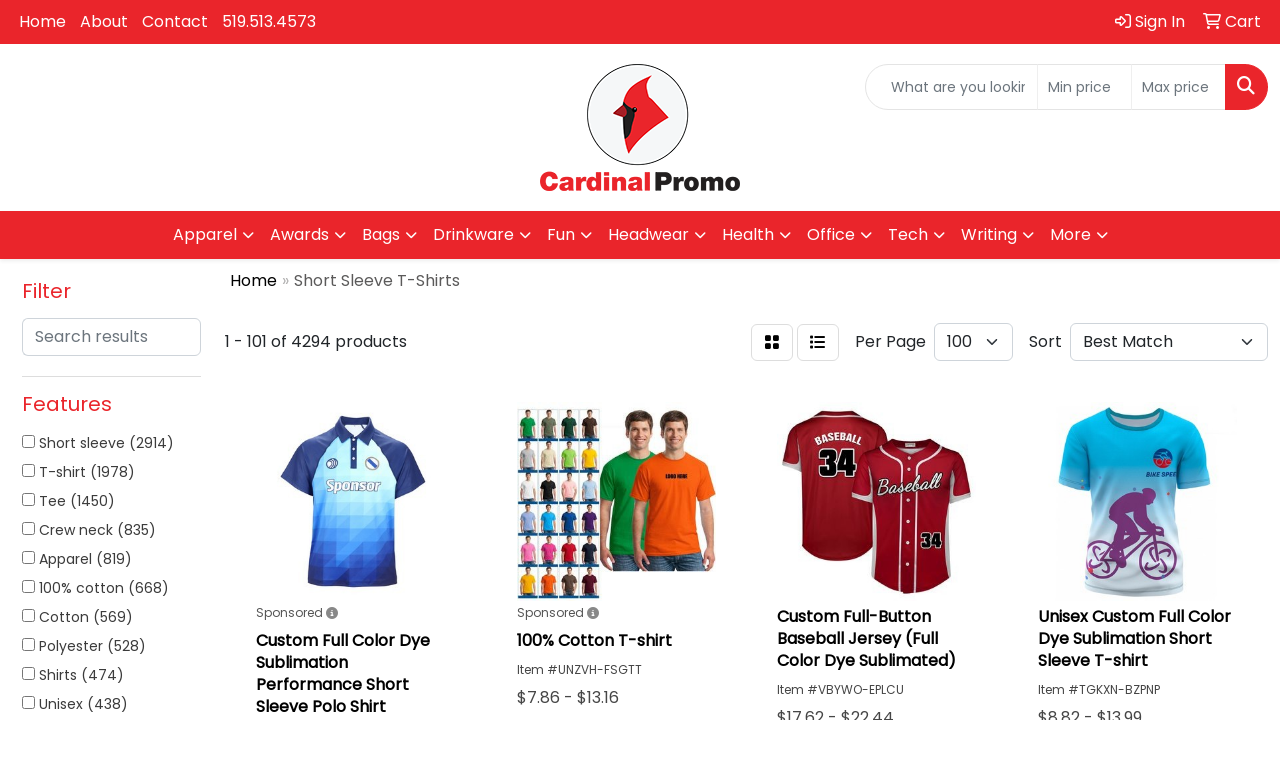

--- FILE ---
content_type: text/html
request_url: https://www.cardinalpromo.ca/ws/ws.dll/StartSrch?UID=232747&WENavID=20230348
body_size: 24926
content:
<!DOCTYPE html>
<html lang="en"><head>
<meta charset="utf-8">
<meta http-equiv="X-UA-Compatible" content="IE=edge">
<meta name="viewport" content="width=device-width, initial-scale=1">
<!-- The above 3 meta tags *must* come first in the head; any other head content must come *after* these tags -->


<link href="/distsite/styles/8/css/bootstrap.min.css" rel="stylesheet" />
<link href="https://fonts.googleapis.com/css?family=Open+Sans:400,600|Oswald:400,600" rel="stylesheet">
<link href="/distsite/styles/8/css/owl.carousel.min.css" rel="stylesheet">
<link href="/distsite/styles/8/css/nouislider.css" rel="stylesheet">
<!--<link href="/distsite/styles/8/css/menu.css" rel="stylesheet"/>-->
<link href="/distsite/styles/8/css/flexslider.css" rel="stylesheet">
<link href="/distsite/styles/8/css/all.min.css" rel="stylesheet">
<link href="/distsite/styles/8/css/slick/slick.css" rel="stylesheet"/>
<link href="/distsite/styles/8/css/lightbox/lightbox.css" rel="stylesheet"  />
<link href="/distsite/styles/8/css/yamm.css" rel="stylesheet" />
<!-- Custom styles for this theme -->
<link href="/we/we.dll/StyleSheet?UN=232747&Type=WETheme&TS=C45818.4851273148" rel="stylesheet">
<!-- Custom styles for this theme -->
<link href="/we/we.dll/StyleSheet?UN=232747&Type=WETheme-PS&TS=C45818.4851273148" rel="stylesheet">
<style>
#nav1.sf-menu li.label-item {padding:0;}
#nav1.sf-menu li.label-item:hover  {padding:0; background:#000;}
</style>

<!-- HTML5 shim and Respond.js for IE8 support of HTML5 elements and media queries -->
<!--[if lt IE 9]>
      <script src="https://oss.maxcdn.com/html5shiv/3.7.3/html5shiv.min.js"></script>
      <script src="https://oss.maxcdn.com/respond/1.4.2/respond.min.js"></script>
    <![endif]-->

</head>

<body style="background:#fff;">


  <!-- Slide-Out Menu -->
  <div id="filter-menu" class="filter-menu">
    <button id="close-menu" class="btn-close"></button>
    <div class="menu-content">
      
<aside class="filter-sidebar">



<div class="filter-section first">
	<h2>Filter</h2>
	 <div class="input-group mb-3">
	 <input type="text" style="border-right:0;" placeholder="Search results" class="form-control text-search-within-results" name="SearchWithinResults" value="" maxlength="100" onkeyup="HandleTextFilter(event);">
	  <label class="input-group-text" style="background-color:#fff;"><a  style="display:none;" href="javascript:void(0);" class="remove-filter" data-toggle="tooltip" title="Clear" onclick="ClearTextFilter();"><i class="far fa-times" aria-hidden="true"></i> <span class="fa-sr-only">x</span></a></label>
	</div>
</div>

<a href="javascript:void(0);" class="clear-filters"  style="display:none;" onclick="ClearDrillDown();">Clear all filters</a>

<div class="filter-section"  style="display:none;">
	<h2>Categories</h2>

	<div class="filter-list">

	 

		<!-- wrapper for more filters -->
        <div class="show-filter">

		</div><!-- showfilters -->

	</div>

		<a href="#" class="show-more"  style="display:none;" >Show more</a>
</div>


<div class="filter-section" >
	<h2>Features</h2>

		<div class="filter-list">

	  		<div class="checkbox"><label><input class="filtercheckbox" type="checkbox" name="2|Short sleeve" ><span> Short sleeve (2914)</span></label></div><div class="checkbox"><label><input class="filtercheckbox" type="checkbox" name="2|T-shirt" ><span> T-shirt (1978)</span></label></div><div class="checkbox"><label><input class="filtercheckbox" type="checkbox" name="2|Tee" ><span> Tee (1450)</span></label></div><div class="checkbox"><label><input class="filtercheckbox" type="checkbox" name="2|Crew neck" ><span> Crew neck (835)</span></label></div><div class="checkbox"><label><input class="filtercheckbox" type="checkbox" name="2|Apparel" ><span> Apparel (819)</span></label></div><div class="checkbox"><label><input class="filtercheckbox" type="checkbox" name="2|100% cotton" ><span> 100% cotton (668)</span></label></div><div class="checkbox"><label><input class="filtercheckbox" type="checkbox" name="2|Cotton" ><span> Cotton (569)</span></label></div><div class="checkbox"><label><input class="filtercheckbox" type="checkbox" name="2|Polyester" ><span> Polyester (528)</span></label></div><div class="checkbox"><label><input class="filtercheckbox" type="checkbox" name="2|Shirts" ><span> Shirts (474)</span></label></div><div class="checkbox"><label><input class="filtercheckbox" type="checkbox" name="2|Unisex" ><span> Unisex (438)</span></label></div><div class="show-filter"><div class="checkbox"><label><input class="filtercheckbox" type="checkbox" name="2|Breathable" ><span> Breathable (378)</span></label></div><div class="checkbox"><label><input class="filtercheckbox" type="checkbox" name="2|Moisture wicking" ><span> Moisture wicking (360)</span></label></div><div class="checkbox"><label><input class="filtercheckbox" type="checkbox" name="2|Large" ><span> Large (329)</span></label></div><div class="checkbox"><label><input class="filtercheckbox" type="checkbox" name="2|T shirt" ><span> T shirt (327)</span></label></div><div class="checkbox"><label><input class="filtercheckbox" type="checkbox" name="2|Mens" ><span> Mens (326)</span></label></div><div class="checkbox"><label><input class="filtercheckbox" type="checkbox" name="2|Medium" ><span> Medium (321)</span></label></div><div class="checkbox"><label><input class="filtercheckbox" type="checkbox" name="2|Crewneck" ><span> Crewneck (314)</span></label></div><div class="checkbox"><label><input class="filtercheckbox" type="checkbox" name="2|Custom" ><span> Custom (311)</span></label></div><div class="checkbox"><label><input class="filtercheckbox" type="checkbox" name="2|Small" ><span> Small (300)</span></label></div><div class="checkbox"><label><input class="filtercheckbox" type="checkbox" name="2|X-large" ><span> X-large (295)</span></label></div><div class="checkbox"><label><input class="filtercheckbox" type="checkbox" name="2|Compressed" ><span> Compressed (283)</span></label></div><div class="checkbox"><label><input class="filtercheckbox" type="checkbox" name="2|Lightweight" ><span> Lightweight (278)</span></label></div><div class="checkbox"><label><input class="filtercheckbox" type="checkbox" name="2|Adult" ><span> Adult (265)</span></label></div><div class="checkbox"><label><input class="filtercheckbox" type="checkbox" name="2|Sport" ><span> Sport (239)</span></label></div><div class="checkbox"><label><input class="filtercheckbox" type="checkbox" name="2|Casual" ><span> Casual (221)</span></label></div><div class="checkbox"><label><input class="filtercheckbox" type="checkbox" name="2|Garment" ><span> Garment (221)</span></label></div><div class="checkbox"><label><input class="filtercheckbox" type="checkbox" name="2|Tear away label" ><span> Tear away label (213)</span></label></div><div class="checkbox"><label><input class="filtercheckbox" type="checkbox" name="2|Women" ><span> Women (211)</span></label></div><div class="checkbox"><label><input class="filtercheckbox" type="checkbox" name="2|Soft" ><span> Soft (202)</span></label></div><div class="checkbox"><label><input class="filtercheckbox" type="checkbox" name="2|Jersey" ><span> Jersey (184)</span></label></div><div class="checkbox"><label><input class="filtercheckbox" type="checkbox" name="2|Hemmed" ><span> Hemmed (182)</span></label></div><div class="checkbox"><label><input class="filtercheckbox" type="checkbox" name="2|Smashed" ><span> Smashed (181)</span></label></div><div class="checkbox"><label><input class="filtercheckbox" type="checkbox" name="2|Top" ><span> Top (170)</span></label></div><div class="checkbox"><label><input class="filtercheckbox" type="checkbox" name="2|Clothing" ><span> Clothing (169)</span></label></div><div class="checkbox"><label><input class="filtercheckbox" type="checkbox" name="2|100% polyester" ><span> 100% polyester (168)</span></label></div><div class="checkbox"><label><input class="filtercheckbox" type="checkbox" name="2|Summer" ><span> Summer (165)</span></label></div><div class="checkbox"><label><input class="filtercheckbox" type="checkbox" name="2|Wearable" ><span> Wearable (162)</span></label></div><div class="checkbox"><label><input class="filtercheckbox" type="checkbox" name="2|Comfortable" ><span> Comfortable (156)</span></label></div><div class="checkbox"><label><input class="filtercheckbox" type="checkbox" name="2|Comfort" ><span> Comfort (146)</span></label></div><div class="checkbox"><label><input class="filtercheckbox" type="checkbox" name="2|Clothes" ><span> Clothes (145)</span></label></div><div class="checkbox"><label><input class="filtercheckbox" type="checkbox" name="2|Durable" ><span> Durable (145)</span></label></div><div class="checkbox"><label><input class="filtercheckbox" type="checkbox" name="2|Dyenomite" ><span> Dyenomite (139)</span></label></div><div class="checkbox"><label><input class="filtercheckbox" type="checkbox" name="2|Polo" ><span> Polo (134)</span></label></div><div class="checkbox"><label><input class="filtercheckbox" type="checkbox" name="2|Colortone" ><span> Colortone (131)</span></label></div><div class="checkbox"><label><input class="filtercheckbox" type="checkbox" name="2|Tie dye" ><span> Tie dye (131)</span></label></div><div class="checkbox"><label><input class="filtercheckbox" type="checkbox" name="2|Stock" ><span> Stock (129)</span></label></div><div class="checkbox"><label><input class="filtercheckbox" type="checkbox" name="2|Athletic" ><span> Athletic (128)</span></label></div><div class="checkbox"><label><input class="filtercheckbox" type="checkbox" name="2|Custom insert card" ><span> Custom insert card (128)</span></label></div><div class="checkbox"><label><input class="filtercheckbox" type="checkbox" name="2|Quick dry" ><span> Quick dry (127)</span></label></div><div class="checkbox"><label><input class="filtercheckbox" type="checkbox" name="2|Logo" ><span> Logo (125)</span></label></div></div>

			<!-- wrapper for more filters -->
			<div class="show-filter">

			</div><!-- showfilters -->
 		</div>
		<a href="#" class="show-more"  >Show more</a>


</div>


<div class="filter-section" >
	<h2>Colours</h2>

		<div class="filter-list">

		  	<div class="checkbox"><label><input class="filtercheckbox" type="checkbox" name="1|White" ><span> White (2099)</span></label></div><div class="checkbox"><label><input class="filtercheckbox" type="checkbox" name="1|Black" ><span> Black (2053)</span></label></div><div class="checkbox"><label><input class="filtercheckbox" type="checkbox" name="1|Red" ><span> Red (1305)</span></label></div><div class="checkbox"><label><input class="filtercheckbox" type="checkbox" name="1|Orange" ><span> Orange (1030)</span></label></div><div class="checkbox"><label><input class="filtercheckbox" type="checkbox" name="1|Various" ><span> Various (999)</span></label></div><div class="checkbox"><label><input class="filtercheckbox" type="checkbox" name="1|Navy blue" ><span> Navy blue (946)</span></label></div><div class="checkbox"><label><input class="filtercheckbox" type="checkbox" name="1|Purple" ><span> Purple (909)</span></label></div><div class="checkbox"><label><input class="filtercheckbox" type="checkbox" name="1|Light blue" ><span> Light blue (700)</span></label></div><div class="checkbox"><label><input class="filtercheckbox" type="checkbox" name="1|Royal blue" ><span> Royal blue (663)</span></label></div><div class="checkbox"><label><input class="filtercheckbox" type="checkbox" name="1|Yellow" ><span> Yellow (634)</span></label></div><div class="show-filter"><div class="checkbox"><label><input class="filtercheckbox" type="checkbox" name="1|Gray" ><span> Gray (605)</span></label></div><div class="checkbox"><label><input class="filtercheckbox" type="checkbox" name="1|Blue" ><span> Blue (589)</span></label></div><div class="checkbox"><label><input class="filtercheckbox" type="checkbox" name="1|Green" ><span> Green (582)</span></label></div><div class="checkbox"><label><input class="filtercheckbox" type="checkbox" name="1|Gold" ><span> Gold (576)</span></label></div><div class="checkbox"><label><input class="filtercheckbox" type="checkbox" name="1|Pink" ><span> Pink (550)</span></label></div><div class="checkbox"><label><input class="filtercheckbox" type="checkbox" name="1|Kelly green" ><span> Kelly green (487)</span></label></div><div class="checkbox"><label><input class="filtercheckbox" type="checkbox" name="1|Charcoal gray" ><span> Charcoal gray (366)</span></label></div><div class="checkbox"><label><input class="filtercheckbox" type="checkbox" name="1|Navy" ><span> Navy (343)</span></label></div><div class="checkbox"><label><input class="filtercheckbox" type="checkbox" name="1|Silver" ><span> Silver (335)</span></label></div><div class="checkbox"><label><input class="filtercheckbox" type="checkbox" name="1|Carolina blue" ><span> Carolina blue (330)</span></label></div><div class="checkbox"><label><input class="filtercheckbox" type="checkbox" name="1|Forest green" ><span> Forest green (321)</span></label></div><div class="checkbox"><label><input class="filtercheckbox" type="checkbox" name="1|Safety orange" ><span> Safety orange (316)</span></label></div><div class="checkbox"><label><input class="filtercheckbox" type="checkbox" name="1|Dark green" ><span> Dark green (306)</span></label></div><div class="checkbox"><label><input class="filtercheckbox" type="checkbox" name="1|Safety green" ><span> Safety green (306)</span></label></div><div class="checkbox"><label><input class="filtercheckbox" type="checkbox" name="1|Maroon red" ><span> Maroon red (285)</span></label></div><div class="checkbox"><label><input class="filtercheckbox" type="checkbox" name="1|Royal" ><span> Royal (281)</span></label></div><div class="checkbox"><label><input class="filtercheckbox" type="checkbox" name="1|Dark heather gray" ><span> Dark heather gray (279)</span></label></div><div class="checkbox"><label><input class="filtercheckbox" type="checkbox" name="1|Sand beige" ><span> Sand beige (264)</span></label></div><div class="checkbox"><label><input class="filtercheckbox" type="checkbox" name="1|Neon green" ><span> Neon green (260)</span></label></div><div class="checkbox"><label><input class="filtercheckbox" type="checkbox" name="1|Lime green" ><span> Lime green (258)</span></label></div><div class="checkbox"><label><input class="filtercheckbox" type="checkbox" name="1|Ash gray" ><span> Ash gray (249)</span></label></div><div class="checkbox"><label><input class="filtercheckbox" type="checkbox" name="1|Heather red" ><span> Heather red (243)</span></label></div><div class="checkbox"><label><input class="filtercheckbox" type="checkbox" name="1|Brown" ><span> Brown (230)</span></label></div><div class="checkbox"><label><input class="filtercheckbox" type="checkbox" name="1|Neon pink" ><span> Neon pink (225)</span></label></div><div class="checkbox"><label><input class="filtercheckbox" type="checkbox" name="1|Jet black" ><span> Jet black (224)</span></label></div><div class="checkbox"><label><input class="filtercheckbox" type="checkbox" name="1|Military green" ><span> Military green (224)</span></label></div><div class="checkbox"><label><input class="filtercheckbox" type="checkbox" name="1|Heather gray" ><span> Heather gray (217)</span></label></div><div class="checkbox"><label><input class="filtercheckbox" type="checkbox" name="1|Neon yellow" ><span> Neon yellow (217)</span></label></div><div class="checkbox"><label><input class="filtercheckbox" type="checkbox" name="1|Aquatic blue" ><span> Aquatic blue (213)</span></label></div><div class="checkbox"><label><input class="filtercheckbox" type="checkbox" name="1|Teal" ><span> Teal (212)</span></label></div><div class="checkbox"><label><input class="filtercheckbox" type="checkbox" name="1|Black heather" ><span> Black heather (210)</span></label></div><div class="checkbox"><label><input class="filtercheckbox" type="checkbox" name="1|Charcoal" ><span> Charcoal (206)</span></label></div><div class="checkbox"><label><input class="filtercheckbox" type="checkbox" name="1|Dark chocolate brown" ><span> Dark chocolate brown (200)</span></label></div><div class="checkbox"><label><input class="filtercheckbox" type="checkbox" name="1|Neon blue" ><span> Neon blue (198)</span></label></div><div class="checkbox"><label><input class="filtercheckbox" type="checkbox" name="1|Neon orange" ><span> Neon orange (193)</span></label></div><div class="checkbox"><label><input class="filtercheckbox" type="checkbox" name="1|Lime" ><span> Lime (191)</span></label></div><div class="checkbox"><label><input class="filtercheckbox" type="checkbox" name="1|Heather purple" ><span> Heather purple (190)</span></label></div><div class="checkbox"><label><input class="filtercheckbox" type="checkbox" name="1|Team purple" ><span> Team purple (188)</span></label></div><div class="checkbox"><label><input class="filtercheckbox" type="checkbox" name="1|Tennessee orange" ><span> Tennessee orange (185)</span></label></div><div class="checkbox"><label><input class="filtercheckbox" type="checkbox" name="1|Heather royal blue" ><span> Heather royal blue (184)</span></label></div></div>


			<!-- wrapper for more filters -->
			<div class="show-filter">

			</div><!-- showfilters -->

		  </div>

		<a href="#" class="show-more"  >Show more</a>
</div>


<div class="filter-section"  >
	<h2>Price Range</h2>
	<div class="filter-price-wrap">
		<div class="filter-price-inner">
			<div class="input-group">
				<span class="input-group-text input-group-text-white">$</span>
				<input type="text" class="form-control form-control-sm filter-min-prices" name="min-prices" value="" placeholder="Min" onkeyup="HandlePriceFilter(event);">
			</div>
			<div class="input-group">
				<span class="input-group-text input-group-text-white">$</span>
				<input type="text" class="form-control form-control-sm filter-max-prices" name="max-prices" value="" placeholder="Max" onkeyup="HandlePriceFilter(event);">
			</div>
		</div>
		<a href="javascript:void(0)" onclick="SetPriceFilter();" ><i class="fa-solid fa-chevron-right"></i></a>
	</div>
</div>

<div class="filter-section"   >
	<h2>Quantity</h2>
	<div class="filter-price-wrap mb-2">
		<input type="text" class="form-control form-control-sm filter-quantity" value="" placeholder="Qty" onkeyup="HandleQuantityFilter(event);">
		<a href="javascript:void(0)" onclick="SetQuantityFilter();"><i class="fa-solid fa-chevron-right"></i></a>
	</div>
</div>




	</aside>

    </div>
</div>




	<div class="container-fluid">
		<div class="row">

			<div class="col-md-3 col-lg-2">
        <div class="d-none d-md-block">
          <div id="desktop-filter">
            
<aside class="filter-sidebar">



<div class="filter-section first">
	<h2>Filter</h2>
	 <div class="input-group mb-3">
	 <input type="text" style="border-right:0;" placeholder="Search results" class="form-control text-search-within-results" name="SearchWithinResults" value="" maxlength="100" onkeyup="HandleTextFilter(event);">
	  <label class="input-group-text" style="background-color:#fff;"><a  style="display:none;" href="javascript:void(0);" class="remove-filter" data-toggle="tooltip" title="Clear" onclick="ClearTextFilter();"><i class="far fa-times" aria-hidden="true"></i> <span class="fa-sr-only">x</span></a></label>
	</div>
</div>

<a href="javascript:void(0);" class="clear-filters"  style="display:none;" onclick="ClearDrillDown();">Clear all filters</a>

<div class="filter-section"  style="display:none;">
	<h2>Categories</h2>

	<div class="filter-list">

	 

		<!-- wrapper for more filters -->
        <div class="show-filter">

		</div><!-- showfilters -->

	</div>

		<a href="#" class="show-more"  style="display:none;" >Show more</a>
</div>


<div class="filter-section" >
	<h2>Features</h2>

		<div class="filter-list">

	  		<div class="checkbox"><label><input class="filtercheckbox" type="checkbox" name="2|Short sleeve" ><span> Short sleeve (2914)</span></label></div><div class="checkbox"><label><input class="filtercheckbox" type="checkbox" name="2|T-shirt" ><span> T-shirt (1978)</span></label></div><div class="checkbox"><label><input class="filtercheckbox" type="checkbox" name="2|Tee" ><span> Tee (1450)</span></label></div><div class="checkbox"><label><input class="filtercheckbox" type="checkbox" name="2|Crew neck" ><span> Crew neck (835)</span></label></div><div class="checkbox"><label><input class="filtercheckbox" type="checkbox" name="2|Apparel" ><span> Apparel (819)</span></label></div><div class="checkbox"><label><input class="filtercheckbox" type="checkbox" name="2|100% cotton" ><span> 100% cotton (668)</span></label></div><div class="checkbox"><label><input class="filtercheckbox" type="checkbox" name="2|Cotton" ><span> Cotton (569)</span></label></div><div class="checkbox"><label><input class="filtercheckbox" type="checkbox" name="2|Polyester" ><span> Polyester (528)</span></label></div><div class="checkbox"><label><input class="filtercheckbox" type="checkbox" name="2|Shirts" ><span> Shirts (474)</span></label></div><div class="checkbox"><label><input class="filtercheckbox" type="checkbox" name="2|Unisex" ><span> Unisex (438)</span></label></div><div class="show-filter"><div class="checkbox"><label><input class="filtercheckbox" type="checkbox" name="2|Breathable" ><span> Breathable (378)</span></label></div><div class="checkbox"><label><input class="filtercheckbox" type="checkbox" name="2|Moisture wicking" ><span> Moisture wicking (360)</span></label></div><div class="checkbox"><label><input class="filtercheckbox" type="checkbox" name="2|Large" ><span> Large (329)</span></label></div><div class="checkbox"><label><input class="filtercheckbox" type="checkbox" name="2|T shirt" ><span> T shirt (327)</span></label></div><div class="checkbox"><label><input class="filtercheckbox" type="checkbox" name="2|Mens" ><span> Mens (326)</span></label></div><div class="checkbox"><label><input class="filtercheckbox" type="checkbox" name="2|Medium" ><span> Medium (321)</span></label></div><div class="checkbox"><label><input class="filtercheckbox" type="checkbox" name="2|Crewneck" ><span> Crewneck (314)</span></label></div><div class="checkbox"><label><input class="filtercheckbox" type="checkbox" name="2|Custom" ><span> Custom (311)</span></label></div><div class="checkbox"><label><input class="filtercheckbox" type="checkbox" name="2|Small" ><span> Small (300)</span></label></div><div class="checkbox"><label><input class="filtercheckbox" type="checkbox" name="2|X-large" ><span> X-large (295)</span></label></div><div class="checkbox"><label><input class="filtercheckbox" type="checkbox" name="2|Compressed" ><span> Compressed (283)</span></label></div><div class="checkbox"><label><input class="filtercheckbox" type="checkbox" name="2|Lightweight" ><span> Lightweight (278)</span></label></div><div class="checkbox"><label><input class="filtercheckbox" type="checkbox" name="2|Adult" ><span> Adult (265)</span></label></div><div class="checkbox"><label><input class="filtercheckbox" type="checkbox" name="2|Sport" ><span> Sport (239)</span></label></div><div class="checkbox"><label><input class="filtercheckbox" type="checkbox" name="2|Casual" ><span> Casual (221)</span></label></div><div class="checkbox"><label><input class="filtercheckbox" type="checkbox" name="2|Garment" ><span> Garment (221)</span></label></div><div class="checkbox"><label><input class="filtercheckbox" type="checkbox" name="2|Tear away label" ><span> Tear away label (213)</span></label></div><div class="checkbox"><label><input class="filtercheckbox" type="checkbox" name="2|Women" ><span> Women (211)</span></label></div><div class="checkbox"><label><input class="filtercheckbox" type="checkbox" name="2|Soft" ><span> Soft (202)</span></label></div><div class="checkbox"><label><input class="filtercheckbox" type="checkbox" name="2|Jersey" ><span> Jersey (184)</span></label></div><div class="checkbox"><label><input class="filtercheckbox" type="checkbox" name="2|Hemmed" ><span> Hemmed (182)</span></label></div><div class="checkbox"><label><input class="filtercheckbox" type="checkbox" name="2|Smashed" ><span> Smashed (181)</span></label></div><div class="checkbox"><label><input class="filtercheckbox" type="checkbox" name="2|Top" ><span> Top (170)</span></label></div><div class="checkbox"><label><input class="filtercheckbox" type="checkbox" name="2|Clothing" ><span> Clothing (169)</span></label></div><div class="checkbox"><label><input class="filtercheckbox" type="checkbox" name="2|100% polyester" ><span> 100% polyester (168)</span></label></div><div class="checkbox"><label><input class="filtercheckbox" type="checkbox" name="2|Summer" ><span> Summer (165)</span></label></div><div class="checkbox"><label><input class="filtercheckbox" type="checkbox" name="2|Wearable" ><span> Wearable (162)</span></label></div><div class="checkbox"><label><input class="filtercheckbox" type="checkbox" name="2|Comfortable" ><span> Comfortable (156)</span></label></div><div class="checkbox"><label><input class="filtercheckbox" type="checkbox" name="2|Comfort" ><span> Comfort (146)</span></label></div><div class="checkbox"><label><input class="filtercheckbox" type="checkbox" name="2|Clothes" ><span> Clothes (145)</span></label></div><div class="checkbox"><label><input class="filtercheckbox" type="checkbox" name="2|Durable" ><span> Durable (145)</span></label></div><div class="checkbox"><label><input class="filtercheckbox" type="checkbox" name="2|Dyenomite" ><span> Dyenomite (139)</span></label></div><div class="checkbox"><label><input class="filtercheckbox" type="checkbox" name="2|Polo" ><span> Polo (134)</span></label></div><div class="checkbox"><label><input class="filtercheckbox" type="checkbox" name="2|Colortone" ><span> Colortone (131)</span></label></div><div class="checkbox"><label><input class="filtercheckbox" type="checkbox" name="2|Tie dye" ><span> Tie dye (131)</span></label></div><div class="checkbox"><label><input class="filtercheckbox" type="checkbox" name="2|Stock" ><span> Stock (129)</span></label></div><div class="checkbox"><label><input class="filtercheckbox" type="checkbox" name="2|Athletic" ><span> Athletic (128)</span></label></div><div class="checkbox"><label><input class="filtercheckbox" type="checkbox" name="2|Custom insert card" ><span> Custom insert card (128)</span></label></div><div class="checkbox"><label><input class="filtercheckbox" type="checkbox" name="2|Quick dry" ><span> Quick dry (127)</span></label></div><div class="checkbox"><label><input class="filtercheckbox" type="checkbox" name="2|Logo" ><span> Logo (125)</span></label></div></div>

			<!-- wrapper for more filters -->
			<div class="show-filter">

			</div><!-- showfilters -->
 		</div>
		<a href="#" class="show-more"  >Show more</a>


</div>


<div class="filter-section" >
	<h2>Colours</h2>

		<div class="filter-list">

		  	<div class="checkbox"><label><input class="filtercheckbox" type="checkbox" name="1|White" ><span> White (2099)</span></label></div><div class="checkbox"><label><input class="filtercheckbox" type="checkbox" name="1|Black" ><span> Black (2053)</span></label></div><div class="checkbox"><label><input class="filtercheckbox" type="checkbox" name="1|Red" ><span> Red (1305)</span></label></div><div class="checkbox"><label><input class="filtercheckbox" type="checkbox" name="1|Orange" ><span> Orange (1030)</span></label></div><div class="checkbox"><label><input class="filtercheckbox" type="checkbox" name="1|Various" ><span> Various (999)</span></label></div><div class="checkbox"><label><input class="filtercheckbox" type="checkbox" name="1|Navy blue" ><span> Navy blue (946)</span></label></div><div class="checkbox"><label><input class="filtercheckbox" type="checkbox" name="1|Purple" ><span> Purple (909)</span></label></div><div class="checkbox"><label><input class="filtercheckbox" type="checkbox" name="1|Light blue" ><span> Light blue (700)</span></label></div><div class="checkbox"><label><input class="filtercheckbox" type="checkbox" name="1|Royal blue" ><span> Royal blue (663)</span></label></div><div class="checkbox"><label><input class="filtercheckbox" type="checkbox" name="1|Yellow" ><span> Yellow (634)</span></label></div><div class="show-filter"><div class="checkbox"><label><input class="filtercheckbox" type="checkbox" name="1|Gray" ><span> Gray (605)</span></label></div><div class="checkbox"><label><input class="filtercheckbox" type="checkbox" name="1|Blue" ><span> Blue (589)</span></label></div><div class="checkbox"><label><input class="filtercheckbox" type="checkbox" name="1|Green" ><span> Green (582)</span></label></div><div class="checkbox"><label><input class="filtercheckbox" type="checkbox" name="1|Gold" ><span> Gold (576)</span></label></div><div class="checkbox"><label><input class="filtercheckbox" type="checkbox" name="1|Pink" ><span> Pink (550)</span></label></div><div class="checkbox"><label><input class="filtercheckbox" type="checkbox" name="1|Kelly green" ><span> Kelly green (487)</span></label></div><div class="checkbox"><label><input class="filtercheckbox" type="checkbox" name="1|Charcoal gray" ><span> Charcoal gray (366)</span></label></div><div class="checkbox"><label><input class="filtercheckbox" type="checkbox" name="1|Navy" ><span> Navy (343)</span></label></div><div class="checkbox"><label><input class="filtercheckbox" type="checkbox" name="1|Silver" ><span> Silver (335)</span></label></div><div class="checkbox"><label><input class="filtercheckbox" type="checkbox" name="1|Carolina blue" ><span> Carolina blue (330)</span></label></div><div class="checkbox"><label><input class="filtercheckbox" type="checkbox" name="1|Forest green" ><span> Forest green (321)</span></label></div><div class="checkbox"><label><input class="filtercheckbox" type="checkbox" name="1|Safety orange" ><span> Safety orange (316)</span></label></div><div class="checkbox"><label><input class="filtercheckbox" type="checkbox" name="1|Dark green" ><span> Dark green (306)</span></label></div><div class="checkbox"><label><input class="filtercheckbox" type="checkbox" name="1|Safety green" ><span> Safety green (306)</span></label></div><div class="checkbox"><label><input class="filtercheckbox" type="checkbox" name="1|Maroon red" ><span> Maroon red (285)</span></label></div><div class="checkbox"><label><input class="filtercheckbox" type="checkbox" name="1|Royal" ><span> Royal (281)</span></label></div><div class="checkbox"><label><input class="filtercheckbox" type="checkbox" name="1|Dark heather gray" ><span> Dark heather gray (279)</span></label></div><div class="checkbox"><label><input class="filtercheckbox" type="checkbox" name="1|Sand beige" ><span> Sand beige (264)</span></label></div><div class="checkbox"><label><input class="filtercheckbox" type="checkbox" name="1|Neon green" ><span> Neon green (260)</span></label></div><div class="checkbox"><label><input class="filtercheckbox" type="checkbox" name="1|Lime green" ><span> Lime green (258)</span></label></div><div class="checkbox"><label><input class="filtercheckbox" type="checkbox" name="1|Ash gray" ><span> Ash gray (249)</span></label></div><div class="checkbox"><label><input class="filtercheckbox" type="checkbox" name="1|Heather red" ><span> Heather red (243)</span></label></div><div class="checkbox"><label><input class="filtercheckbox" type="checkbox" name="1|Brown" ><span> Brown (230)</span></label></div><div class="checkbox"><label><input class="filtercheckbox" type="checkbox" name="1|Neon pink" ><span> Neon pink (225)</span></label></div><div class="checkbox"><label><input class="filtercheckbox" type="checkbox" name="1|Jet black" ><span> Jet black (224)</span></label></div><div class="checkbox"><label><input class="filtercheckbox" type="checkbox" name="1|Military green" ><span> Military green (224)</span></label></div><div class="checkbox"><label><input class="filtercheckbox" type="checkbox" name="1|Heather gray" ><span> Heather gray (217)</span></label></div><div class="checkbox"><label><input class="filtercheckbox" type="checkbox" name="1|Neon yellow" ><span> Neon yellow (217)</span></label></div><div class="checkbox"><label><input class="filtercheckbox" type="checkbox" name="1|Aquatic blue" ><span> Aquatic blue (213)</span></label></div><div class="checkbox"><label><input class="filtercheckbox" type="checkbox" name="1|Teal" ><span> Teal (212)</span></label></div><div class="checkbox"><label><input class="filtercheckbox" type="checkbox" name="1|Black heather" ><span> Black heather (210)</span></label></div><div class="checkbox"><label><input class="filtercheckbox" type="checkbox" name="1|Charcoal" ><span> Charcoal (206)</span></label></div><div class="checkbox"><label><input class="filtercheckbox" type="checkbox" name="1|Dark chocolate brown" ><span> Dark chocolate brown (200)</span></label></div><div class="checkbox"><label><input class="filtercheckbox" type="checkbox" name="1|Neon blue" ><span> Neon blue (198)</span></label></div><div class="checkbox"><label><input class="filtercheckbox" type="checkbox" name="1|Neon orange" ><span> Neon orange (193)</span></label></div><div class="checkbox"><label><input class="filtercheckbox" type="checkbox" name="1|Lime" ><span> Lime (191)</span></label></div><div class="checkbox"><label><input class="filtercheckbox" type="checkbox" name="1|Heather purple" ><span> Heather purple (190)</span></label></div><div class="checkbox"><label><input class="filtercheckbox" type="checkbox" name="1|Team purple" ><span> Team purple (188)</span></label></div><div class="checkbox"><label><input class="filtercheckbox" type="checkbox" name="1|Tennessee orange" ><span> Tennessee orange (185)</span></label></div><div class="checkbox"><label><input class="filtercheckbox" type="checkbox" name="1|Heather royal blue" ><span> Heather royal blue (184)</span></label></div></div>


			<!-- wrapper for more filters -->
			<div class="show-filter">

			</div><!-- showfilters -->

		  </div>

		<a href="#" class="show-more"  >Show more</a>
</div>


<div class="filter-section"  >
	<h2>Price Range</h2>
	<div class="filter-price-wrap">
		<div class="filter-price-inner">
			<div class="input-group">
				<span class="input-group-text input-group-text-white">$</span>
				<input type="text" class="form-control form-control-sm filter-min-prices" name="min-prices" value="" placeholder="Min" onkeyup="HandlePriceFilter(event);">
			</div>
			<div class="input-group">
				<span class="input-group-text input-group-text-white">$</span>
				<input type="text" class="form-control form-control-sm filter-max-prices" name="max-prices" value="" placeholder="Max" onkeyup="HandlePriceFilter(event);">
			</div>
		</div>
		<a href="javascript:void(0)" onclick="SetPriceFilter();" ><i class="fa-solid fa-chevron-right"></i></a>
	</div>
</div>

<div class="filter-section"   >
	<h2>Quantity</h2>
	<div class="filter-price-wrap mb-2">
		<input type="text" class="form-control form-control-sm filter-quantity" value="" placeholder="Qty" onkeyup="HandleQuantityFilter(event);">
		<a href="javascript:void(0)" onclick="SetQuantityFilter();"><i class="fa-solid fa-chevron-right"></i></a>
	</div>
</div>




	</aside>

          </div>
        </div>
			</div>

			<div class="col-md-9 col-lg-10">
				

				<ol class="breadcrumb"  >
              		<li><a href="https://www.cardinalpromo.ca" target="_top">Home</a></li>
             	 	<li class="active">Short Sleeve T-Shirts</li>
            	</ol>




				<div id="product-list-controls">

				
						<div class="d-flex align-items-center justify-content-between">
							<div class="d-none d-md-block me-3">
								1 - 101 of  4294 <span class="d-none d-lg-inline">products</span>
							</div>
					  
						  <!-- Right Aligned Controls -->
						  <div class="product-controls-right d-flex align-items-center">
       
              <button id="show-filter-button" class="btn btn-control d-block d-md-none"><i class="fa-solid fa-filter" aria-hidden="true"></i></button>

							
							<span class="me-3">
								<a href="/ws/ws.dll/StartSrch?UID=232747&WENavID=20230348&View=T&ST=260119070437966197140373622" class="btn btn-control grid" title="Change to Grid View"><i class="fa-solid fa-grid-2" aria-hidden="true"></i>  <span class="fa-sr-only">Grid</span></a>
								<a href="/ws/ws.dll/StartSrch?UID=232747&WENavID=20230348&View=L&ST=260119070437966197140373622" class="btn btn-control" title="Change to List View"><i class="fa-solid fa-list"></i> <span class="fa-sr-only">List</span></a>
							</span>
							
					  
							<!-- Number of Items Per Page -->
							<div class="me-2 d-none d-lg-block">
								<label>Per Page</label>
							</div>
							<div class="me-3 d-none d-md-block">
								<select class="form-select notranslate" onchange="GoToNewURL(this);" aria-label="Items per page">
									<option value="/ws/ws.dll/StartSrch?UID=232747&WENavID=20230348&ST=260119070437966197140373622&PPP=10" >10</option><option value="/ws/ws.dll/StartSrch?UID=232747&WENavID=20230348&ST=260119070437966197140373622&PPP=25" >25</option><option value="/ws/ws.dll/StartSrch?UID=232747&WENavID=20230348&ST=260119070437966197140373622&PPP=50" >50</option><option value="/ws/ws.dll/StartSrch?UID=232747&WENavID=20230348&ST=260119070437966197140373622&PPP=100" selected>100</option><option value="/ws/ws.dll/StartSrch?UID=232747&WENavID=20230348&ST=260119070437966197140373622&PPP=250" >250</option>
								
								</select>
							</div>
					  
							<!-- Sort By -->
							<div class="d-none d-lg-block me-2">
								<label>Sort</label>
							</div>
							<div>
								<select class="form-select" onchange="GoToNewURL(this);">
									<option value="/ws/ws.dll/StartSrch?UID=232747&WENavID=20230348&Sort=0" selected>Best Match</option><option value="/ws/ws.dll/StartSrch?UID=232747&WENavID=20230348&Sort=3">Most Popular</option><option value="/ws/ws.dll/StartSrch?UID=232747&WENavID=20230348&Sort=1">Price (Low to High)</option><option value="/ws/ws.dll/StartSrch?UID=232747&WENavID=20230348&Sort=2">Price (High to Low)</option>
								 </select>
							</div>
						  </div>
						</div>

			  </div>

				<!-- Product Results List -->
				<ul class="thumbnail-list"><li>
 <a href="https://www.cardinalpromo.ca/p/OCCKM-BRNNU/custom-full-color-dye-sublimation-performance-short-sleeve-polo-shirt" target="_parent" alt="Custom Full Color Dye Sublimation Performance Short Sleeve Polo Shirt" data-adid="68786|8657557" onclick="PostAdStatToService(588657557,1);">
 <div class="pr-list-grid">
		<img class="img-responsive" src="/ws/ws.dll/QPic?SN=68786&P=588657557&I=0&PX=300" alt="Custom Full Color Dye Sublimation Performance Short Sleeve Polo Shirt">
		<p class="pr-list-sponsored">Sponsored <span data-bs-toggle="tooltip" data-container="body" data-bs-placement="top" title="You're seeing this ad based on the product's relevance to your search query."><i class="fa fa-info-circle" aria-hidden="true"></i></span></p>
		<p class="pr-name">Custom Full Color Dye Sublimation Performance Short Sleeve Polo Shirt</p>
		<div class="pr-meta-row">
			<div class="product-reviews"  style="display:none;">
				<div class="rating-stars">
				<i class="fa-solid fa-star-sharp" aria-hidden="true"></i><i class="fa-solid fa-star-sharp" aria-hidden="true"></i><i class="fa-solid fa-star-sharp" aria-hidden="true"></i><i class="fa-solid fa-star-sharp" aria-hidden="true"></i><i class="fa-solid fa-star-sharp" aria-hidden="true"></i>
				</div>
				<span class="rating-count">(0)</span>
			</div>
			
		</div>
		<p class="pr-number"  ><span class="notranslate">Item #OCCKM-BRNNU</span></p>
		<p class="pr-price"  ><span class="notranslate">$24.17</span> - <span class="notranslate">$34.83</span></p>
 </div>
 </a>
</li>
<li>
 <a href="https://www.cardinalpromo.ca/p/UNZVH-FSGTT/100-cotton-t-shirt" target="_parent" alt="100% Cotton T-shirt" data-adid="52554|6991016" onclick="PostAdStatToService(976991016,1);">
 <div class="pr-list-grid">
		<img class="img-responsive" src="/ws/ws.dll/QPic?SN=52554&P=976991016&I=0&PX=300" alt="100% Cotton T-shirt">
		<p class="pr-list-sponsored">Sponsored <span data-bs-toggle="tooltip" data-container="body" data-bs-placement="top" title="You're seeing this ad based on the product's relevance to your search query."><i class="fa fa-info-circle" aria-hidden="true"></i></span></p>
		<p class="pr-name">100% Cotton T-shirt</p>
		<div class="pr-meta-row">
			<div class="product-reviews"  style="display:none;">
				<div class="rating-stars">
				<i class="fa-solid fa-star-sharp" aria-hidden="true"></i><i class="fa-solid fa-star-sharp" aria-hidden="true"></i><i class="fa-solid fa-star-sharp" aria-hidden="true"></i><i class="fa-solid fa-star-sharp" aria-hidden="true"></i><i class="fa-solid fa-star-sharp" aria-hidden="true"></i>
				</div>
				<span class="rating-count">(0)</span>
			</div>
			
		</div>
		<p class="pr-number"  ><span class="notranslate">Item #UNZVH-FSGTT</span></p>
		<p class="pr-price"  ><span class="notranslate">$7.86</span> - <span class="notranslate">$13.16</span></p>
 </div>
 </a>
</li>
<a name="2" href="#" alt="Item 2"></a>
<li>
 <a href="https://www.cardinalpromo.ca/p/VBYWO-EPLCU/custom-full-button-baseball-jersey-full-color-dye-sublimated" target="_parent" alt="Custom Full-Button Baseball Jersey (Full Color Dye Sublimated)">
 <div class="pr-list-grid">
		<img class="img-responsive" src="/ws/ws.dll/QPic?SN=68786&P=546850727&I=0&PX=300" alt="Custom Full-Button Baseball Jersey (Full Color Dye Sublimated)">
		<p class="pr-name">Custom Full-Button Baseball Jersey (Full Color Dye Sublimated)</p>
		<div class="pr-meta-row">
			<div class="product-reviews"  style="display:none;">
				<div class="rating-stars">
				<i class="fa-solid fa-star-sharp active" aria-hidden="true"></i><i class="fa-solid fa-star-sharp active" aria-hidden="true"></i><i class="fa-solid fa-star-sharp active" aria-hidden="true"></i><i class="fa-solid fa-star-sharp active" aria-hidden="true"></i><i class="fa-solid fa-star-sharp active" aria-hidden="true"></i>
				</div>
				<span class="rating-count">(4)</span>
			</div>
			
		</div>
		<p class="pr-number"  ><span class="notranslate">Item #VBYWO-EPLCU</span></p>
		<p class="pr-price"  ><span class="notranslate">$17.62</span> - <span class="notranslate">$22.44</span></p>
 </div>
 </a>
</li>
<a name="3" href="#" alt="Item 3"></a>
<li>
 <a href="https://www.cardinalpromo.ca/p/TGKXN-BZPNP/unisex-custom-full-color-dye-sublimation-short-sleeve-t-shirt" target="_parent" alt="Unisex Custom Full Color Dye Sublimation Short Sleeve T-shirt">
 <div class="pr-list-grid">
		<img class="img-responsive" src="/ws/ws.dll/QPic?SN=68786&P=306532652&I=0&PX=300" alt="Unisex Custom Full Color Dye Sublimation Short Sleeve T-shirt">
		<p class="pr-name">Unisex Custom Full Color Dye Sublimation Short Sleeve T-shirt</p>
		<div class="pr-meta-row">
			<div class="product-reviews"  style="display:none;">
				<div class="rating-stars">
				<i class="fa-solid fa-star-sharp active" aria-hidden="true"></i><i class="fa-solid fa-star-sharp active" aria-hidden="true"></i><i class="fa-solid fa-star-sharp active" aria-hidden="true"></i><i class="fa-solid fa-star-sharp active" aria-hidden="true"></i><i class="fa-solid fa-star-sharp active" aria-hidden="true"></i>
				</div>
				<span class="rating-count">(3)</span>
			</div>
			
		</div>
		<p class="pr-number"  ><span class="notranslate">Item #TGKXN-BZPNP</span></p>
		<p class="pr-price"  ><span class="notranslate">$8.82</span> - <span class="notranslate">$13.99</span></p>
 </div>
 </a>
</li>
<a name="4" href="#" alt="Item 4"></a>
<li>
 <a href="https://www.cardinalpromo.ca/p/VBFNL-AXCVW/jerzees-adult-heavyweight-blend-t-shirts" target="_parent" alt="Jerzees® Adult Heavyweight Blend T-Shirts">
 <div class="pr-list-grid">
		<img class="img-responsive" src="/ws/ws.dll/QPic?SN=67337&P=955180469&I=0&PX=300" alt="Jerzees® Adult Heavyweight Blend T-Shirts">
		<p class="pr-name">Jerzees® Adult Heavyweight Blend T-Shirts</p>
		<div class="pr-meta-row">
			<div class="product-reviews"  style="display:none;">
				<div class="rating-stars">
				<i class="fa-solid fa-star-sharp" aria-hidden="true"></i><i class="fa-solid fa-star-sharp" aria-hidden="true"></i><i class="fa-solid fa-star-sharp" aria-hidden="true"></i><i class="fa-solid fa-star-sharp" aria-hidden="true"></i><i class="fa-solid fa-star-sharp" aria-hidden="true"></i>
				</div>
				<span class="rating-count">(0)</span>
			</div>
			
		</div>
		<p class="pr-number"  ><span class="notranslate">Item #VBFNL-AXCVW</span></p>
		<p class="pr-price"  ><span class="notranslate">$7.35</span> - <span class="notranslate">$18.13</span></p>
 </div>
 </a>
</li>
<a name="5" href="#" alt="Item 5"></a>
<li>
 <a href="https://www.cardinalpromo.ca/p/MNZML-BMWJN/custom-performance-personalized-soccer-jersey-full-color-dye-sublimated" target="_parent" alt="Custom Performance Personalized Soccer Jersey (Full Color Dye Sublimated)">
 <div class="pr-list-grid">
		<img class="img-responsive" src="/ws/ws.dll/QPic?SN=68786&P=567099450&I=0&PX=300" alt="Custom Performance Personalized Soccer Jersey (Full Color Dye Sublimated)">
		<p class="pr-name">Custom Performance Personalized Soccer Jersey (Full Color Dye Sublimated)</p>
		<div class="pr-meta-row">
			<div class="product-reviews"  style="display:none;">
				<div class="rating-stars">
				<i class="fa-solid fa-star-sharp" aria-hidden="true"></i><i class="fa-solid fa-star-sharp" aria-hidden="true"></i><i class="fa-solid fa-star-sharp" aria-hidden="true"></i><i class="fa-solid fa-star-sharp" aria-hidden="true"></i><i class="fa-solid fa-star-sharp" aria-hidden="true"></i>
				</div>
				<span class="rating-count">(0)</span>
			</div>
			
		</div>
		<p class="pr-number"  ><span class="notranslate">Item #MNZML-BMWJN</span></p>
		<p class="pr-price"  ><span class="notranslate">$13.06</span> - <span class="notranslate">$19.17</span></p>
 </div>
 </a>
</li>
<a name="6" href="#" alt="Item 6"></a>
<li>
 <a href="https://www.cardinalpromo.ca/p/PBYDL-ZWWHQ/135gsm-custom-dye-sublimation-hawaiian-shirt-upf-50" target="_parent" alt="135gsm Custom Dye Sublimation Hawaiian Shirt-UPF 50+">
 <div class="pr-list-grid">
		<img class="img-responsive" src="/ws/ws.dll/QPic?SN=68786&P=976836473&I=0&PX=300" alt="135gsm Custom Dye Sublimation Hawaiian Shirt-UPF 50+">
		<p class="pr-name">135gsm Custom Dye Sublimation Hawaiian Shirt-UPF 50+</p>
		<div class="pr-meta-row">
			<div class="product-reviews"  style="display:none;">
				<div class="rating-stars">
				<i class="fa-solid fa-star-sharp active" aria-hidden="true"></i><i class="fa-solid fa-star-sharp active" aria-hidden="true"></i><i class="fa-solid fa-star-sharp active" aria-hidden="true"></i><i class="fa-solid fa-star-sharp active" aria-hidden="true"></i><i class="fa-solid fa-star-sharp active" aria-hidden="true"></i>
				</div>
				<span class="rating-count">(2)</span>
			</div>
			
		</div>
		<p class="pr-number"  ><span class="notranslate">Item #PBYDL-ZWWHQ</span></p>
		<p class="pr-price"  ><span class="notranslate">$13.75</span> - <span class="notranslate">$19.17</span></p>
 </div>
 </a>
</li>
<a name="7" href="#" alt="Item 7"></a>
<li>
 <a href="https://www.cardinalpromo.ca/p/VBYNP-FXCMN/135gsm-sublimated-hawaiian-cuban-collar-camp-shirt-upf-50" target="_parent" alt="135gsm Sublimated Hawaiian Cuban Collar Camp Shirt-UPF 50+">
 <div class="pr-list-grid">
		<img class="img-responsive" src="/ws/ws.dll/QPic?SN=68786&P=346930810&I=0&PX=300" alt="135gsm Sublimated Hawaiian Cuban Collar Camp Shirt-UPF 50+">
		<p class="pr-name">135gsm Sublimated Hawaiian Cuban Collar Camp Shirt-UPF 50+</p>
		<div class="pr-meta-row">
			<div class="product-reviews"  style="display:none;">
				<div class="rating-stars">
				<i class="fa-solid fa-star-sharp active" aria-hidden="true"></i><i class="fa-solid fa-star-sharp active" aria-hidden="true"></i><i class="fa-solid fa-star-sharp active" aria-hidden="true"></i><i class="fa-solid fa-star-sharp active" aria-hidden="true"></i><i class="fa-solid fa-star-sharp active" aria-hidden="true"></i>
				</div>
				<span class="rating-count">(2)</span>
			</div>
			
		</div>
		<p class="pr-number"  ><span class="notranslate">Item #VBYNP-FXCMN</span></p>
		<p class="pr-price"  ><span class="notranslate">$15.52</span> - <span class="notranslate">$20.77</span></p>
 </div>
 </a>
</li>
<a name="8" href="#" alt="Item 8"></a>
<li>
 <a href="https://www.cardinalpromo.ca/p/SBMRN-ASTYO/custom-full-color-dye-sublimation-performance-polo-shirt" target="_parent" alt="Custom Full Color Dye Sublimation Performance Polo Shirt">
 <div class="pr-list-grid">
		<img class="img-responsive" src="/ws/ws.dll/QPic?SN=68786&P=966583661&I=0&PX=300" alt="Custom Full Color Dye Sublimation Performance Polo Shirt">
		<p class="pr-name">Custom Full Color Dye Sublimation Performance Polo Shirt</p>
		<div class="pr-meta-row">
			<div class="product-reviews"  style="display:none;">
				<div class="rating-stars">
				<i class="fa-solid fa-star-sharp active" aria-hidden="true"></i><i class="fa-solid fa-star-sharp active" aria-hidden="true"></i><i class="fa-solid fa-star-sharp active" aria-hidden="true"></i><i class="fa-solid fa-star-sharp active" aria-hidden="true"></i><i class="fa-solid fa-star-sharp active" aria-hidden="true"></i>
				</div>
				<span class="rating-count">(1)</span>
			</div>
			
		</div>
		<p class="pr-number"  ><span class="notranslate">Item #SBMRN-ASTYO</span></p>
		<p class="pr-price"  ><span class="notranslate">$13.71</span> - <span class="notranslate">$21.08</span></p>
 </div>
 </a>
</li>
<a name="9" href="#" alt="Item 9"></a>
<li>
 <a href="https://www.cardinalpromo.ca/p/VTBGN-XGWBU/bella-canvas-unisex-short-sleeve-t-shirts" target="_parent" alt="Bella Canvas Unisex Short-Sleeve T-Shirts">
 <div class="pr-list-grid">
		<img class="img-responsive" src="/ws/ws.dll/QPic?SN=67337&P=557850697&I=0&PX=300" alt="Bella Canvas Unisex Short-Sleeve T-Shirts">
		<p class="pr-name">Bella Canvas Unisex Short-Sleeve T-Shirts</p>
		<div class="pr-meta-row">
			<div class="product-reviews"  style="display:none;">
				<div class="rating-stars">
				<i class="fa-solid fa-star-sharp" aria-hidden="true"></i><i class="fa-solid fa-star-sharp" aria-hidden="true"></i><i class="fa-solid fa-star-sharp" aria-hidden="true"></i><i class="fa-solid fa-star-sharp" aria-hidden="true"></i><i class="fa-solid fa-star-sharp" aria-hidden="true"></i>
				</div>
				<span class="rating-count">(0)</span>
			</div>
			
		</div>
		<p class="pr-number"  ><span class="notranslate">Item #VTBGN-XGWBU</span></p>
		<p class="pr-price"  ><span class="notranslate">$14.57</span> - <span class="notranslate">$27.02</span></p>
 </div>
 </a>
</li>
<a name="10" href="#" alt="Item 10"></a>
<li>
 <a href="https://www.cardinalpromo.ca/p/MBTHI-ELJPP/bella-canvas-mens-triblend-short-sleeve-t-shirts" target="_parent" alt="Bella Canvas Mens Triblend Short-Sleeve T-Shirts">
 <div class="pr-list-grid">
		<img class="img-responsive" src="/ws/ws.dll/QPic?SN=67337&P=117849122&I=0&PX=300" alt="Bella Canvas Mens Triblend Short-Sleeve T-Shirts">
		<p class="pr-name">Bella Canvas Mens Triblend Short-Sleeve T-Shirts</p>
		<div class="pr-meta-row">
			<div class="product-reviews"  style="display:none;">
				<div class="rating-stars">
				<i class="fa-solid fa-star-sharp" aria-hidden="true"></i><i class="fa-solid fa-star-sharp" aria-hidden="true"></i><i class="fa-solid fa-star-sharp" aria-hidden="true"></i><i class="fa-solid fa-star-sharp" aria-hidden="true"></i><i class="fa-solid fa-star-sharp" aria-hidden="true"></i>
				</div>
				<span class="rating-count">(0)</span>
			</div>
			
		</div>
		<p class="pr-number"  ><span class="notranslate">Item #MBTHI-ELJPP</span></p>
		<p class="pr-price"  ><span class="notranslate">$18.74</span> - <span class="notranslate">$38.42</span></p>
 </div>
 </a>
</li>
<a name="11" href="#" alt="Item 11"></a>
<li>
 <a href="https://www.cardinalpromo.ca/p/TBYTQ-CVHCQ/sublimated-baseball-jersey" target="_parent" alt="Sublimated Baseball Jersey">
 <div class="pr-list-grid">
		<img class="img-responsive" src="/ws/ws.dll/QPic?SN=51319&P=996982943&I=0&PX=300" alt="Sublimated Baseball Jersey">
		<p class="pr-name">Sublimated Baseball Jersey</p>
		<div class="pr-meta-row">
			<div class="product-reviews"  style="display:none;">
				<div class="rating-stars">
				<i class="fa-solid fa-star-sharp" aria-hidden="true"></i><i class="fa-solid fa-star-sharp" aria-hidden="true"></i><i class="fa-solid fa-star-sharp" aria-hidden="true"></i><i class="fa-solid fa-star-sharp" aria-hidden="true"></i><i class="fa-solid fa-star-sharp" aria-hidden="true"></i>
				</div>
				<span class="rating-count">(0)</span>
			</div>
			
		</div>
		<p class="pr-number"  ><span class="notranslate">Item #TBYTQ-CVHCQ</span></p>
		<p class="pr-price"  ><span class="notranslate">$23.49</span> - <span class="notranslate">$29.91</span></p>
 </div>
 </a>
</li>
<a name="12" href="#" alt="Item 12"></a>
<li>
 <a href="https://www.cardinalpromo.ca/p/RBSVQ-CVXNN/next-level-apparel-unisex-ringer-t-shirt" target="_parent" alt="Next Level Apparel Unisex Ringer T-Shirt">
 <div class="pr-list-grid">
		<img class="img-responsive" src="/ws/ws.dll/QPic?SN=52278&P=137584940&I=0&PX=300" alt="Next Level Apparel Unisex Ringer T-Shirt">
		<p class="pr-name">Next Level Apparel Unisex Ringer T-Shirt</p>
		<div class="pr-meta-row">
			<div class="product-reviews"  style="display:none;">
				<div class="rating-stars">
				<i class="fa-solid fa-star-sharp" aria-hidden="true"></i><i class="fa-solid fa-star-sharp" aria-hidden="true"></i><i class="fa-solid fa-star-sharp" aria-hidden="true"></i><i class="fa-solid fa-star-sharp" aria-hidden="true"></i><i class="fa-solid fa-star-sharp" aria-hidden="true"></i>
				</div>
				<span class="rating-count">(0)</span>
			</div>
			
		</div>
		<p class="pr-number"  ><span class="notranslate">Item #RBSVQ-CVXNN</span></p>
		<p class="pr-price"  ><span class="notranslate">$25.48</span> - <span class="notranslate">$28.95</span></p>
 </div>
 </a>
</li>
<a name="13" href="#" alt="Item 13"></a>
<li>
 <a href="https://www.cardinalpromo.ca/p/RBSVQ-EVHZT/bella-mens-jersey-short-sleeve-ringer-t-shirt" target="_parent" alt="Bella Mens Jersey Short-Sleeve Ringer T-Shirt">
 <div class="pr-list-grid">
		<img class="img-responsive" src="/ws/ws.dll/QPic?SN=52278&P=577584926&I=0&PX=300" alt="Bella Mens Jersey Short-Sleeve Ringer T-Shirt">
		<p class="pr-name">Bella Mens Jersey Short-Sleeve Ringer T-Shirt</p>
		<div class="pr-meta-row">
			<div class="product-reviews"  style="display:none;">
				<div class="rating-stars">
				<i class="fa-solid fa-star-sharp" aria-hidden="true"></i><i class="fa-solid fa-star-sharp" aria-hidden="true"></i><i class="fa-solid fa-star-sharp" aria-hidden="true"></i><i class="fa-solid fa-star-sharp" aria-hidden="true"></i><i class="fa-solid fa-star-sharp" aria-hidden="true"></i>
				</div>
				<span class="rating-count">(0)</span>
			</div>
			
		</div>
		<p class="pr-number"  ><span class="notranslate">Item #RBSVQ-EVHZT</span></p>
		<p class="pr-price"  ><span class="notranslate">$21.81</span> - <span class="notranslate">$25.29</span></p>
 </div>
 </a>
</li>
<a name="14" href="#" alt="Item 14"></a>
<li>
 <a href="https://www.cardinalpromo.ca/p/OWKLP-XKTFW/class-2-hi-vis-short-sleeve-safety-shirts-with-pocket" target="_parent" alt="Class 2 Hi-Vis Short Sleeve Safety Shirts with Pocket">
 <div class="pr-list-grid">
		<img class="img-responsive" src="/ws/ws.dll/QPic?SN=52455&P=718387899&I=0&PX=300" alt="Class 2 Hi-Vis Short Sleeve Safety Shirts with Pocket">
		<p class="pr-name">Class 2 Hi-Vis Short Sleeve Safety Shirts with Pocket</p>
		<div class="pr-meta-row">
			<div class="product-reviews"  style="display:none;">
				<div class="rating-stars">
				<i class="fa-solid fa-star-sharp" aria-hidden="true"></i><i class="fa-solid fa-star-sharp" aria-hidden="true"></i><i class="fa-solid fa-star-sharp" aria-hidden="true"></i><i class="fa-solid fa-star-sharp" aria-hidden="true"></i><i class="fa-solid fa-star-sharp" aria-hidden="true"></i>
				</div>
				<span class="rating-count">(0)</span>
			</div>
			
		</div>
		<p class="pr-number"  ><span class="notranslate">Item #OWKLP-XKTFW</span></p>
		<p class="pr-price"  ><span class="notranslate">$21.47</span> - <span class="notranslate">$23.76</span></p>
 </div>
 </a>
</li>
<a name="15" href="#" alt="Item 15"></a>
<li>
 <a href="https://www.cardinalpromo.ca/p/SXWTK-APCYP/white-bear-performance-t" target="_parent" alt="White Bear® Performance T">
 <div class="pr-list-grid">
		<img class="img-responsive" src="/ws/ws.dll/QPic?SN=69112&P=993633362&I=0&PX=300" alt="White Bear® Performance T">
		<p class="pr-name">White Bear® Performance T</p>
		<div class="pr-meta-row">
			<div class="product-reviews"  style="display:none;">
				<div class="rating-stars">
				<i class="fa-solid fa-star-sharp" aria-hidden="true"></i><i class="fa-solid fa-star-sharp" aria-hidden="true"></i><i class="fa-solid fa-star-sharp" aria-hidden="true"></i><i class="fa-solid fa-star-sharp" aria-hidden="true"></i><i class="fa-solid fa-star-sharp" aria-hidden="true"></i>
				</div>
				<span class="rating-count">(0)</span>
			</div>
			
		</div>
		<p class="pr-number"  ><span class="notranslate">Item #SXWTK-APCYP</span></p>
		<p class="pr-price"  ><span class="notranslate">$29.18</span> - <span class="notranslate">$33.34</span></p>
 </div>
 </a>
</li>
<a name="16" href="#" alt="Item 16"></a>
<li>
 <a href="https://www.cardinalpromo.ca/p/UJCVP-ZNNCW/sublimated-hawaiian-shirt-stretch-poly" target="_parent" alt="Sublimated Hawaiian Shirt-Stretch Poly">
 <div class="pr-list-grid">
		<img class="img-responsive" src="/ws/ws.dll/QPic?SN=51319&P=117151879&I=0&PX=300" alt="Sublimated Hawaiian Shirt-Stretch Poly">
		<p class="pr-name">Sublimated Hawaiian Shirt-Stretch Poly</p>
		<div class="pr-meta-row">
			<div class="product-reviews"  style="display:none;">
				<div class="rating-stars">
				<i class="fa-solid fa-star-sharp active" aria-hidden="true"></i><i class="fa-solid fa-star-sharp active" aria-hidden="true"></i><i class="fa-solid fa-star-sharp active" aria-hidden="true"></i><i class="fa-solid fa-star-sharp active" aria-hidden="true"></i><i class="fa-solid fa-star-sharp" aria-hidden="true"></i>
				</div>
				<span class="rating-count">(1)</span>
			</div>
			
		</div>
		<p class="pr-number"  ><span class="notranslate">Item #UJCVP-ZNNCW</span></p>
		<p class="pr-price"  ><span class="notranslate">$18.34</span> - <span class="notranslate">$25.74</span></p>
 </div>
 </a>
</li>
<a name="17" href="#" alt="Item 17"></a>
<li>
 <a href="https://www.cardinalpromo.ca/p/RWGXQ-ZRWNP/hanes-mens-authentic-t-t-shirt" target="_parent" alt="Hanes Men's Authentic-T T-Shirt">
 <div class="pr-list-grid">
		<img class="img-responsive" src="/ws/ws.dll/QPic?SN=52278&P=927584972&I=0&PX=300" alt="Hanes Men's Authentic-T T-Shirt">
		<p class="pr-name">Hanes Men's Authentic-T T-Shirt</p>
		<div class="pr-meta-row">
			<div class="product-reviews"  style="display:none;">
				<div class="rating-stars">
				<i class="fa-solid fa-star-sharp" aria-hidden="true"></i><i class="fa-solid fa-star-sharp" aria-hidden="true"></i><i class="fa-solid fa-star-sharp" aria-hidden="true"></i><i class="fa-solid fa-star-sharp" aria-hidden="true"></i><i class="fa-solid fa-star-sharp" aria-hidden="true"></i>
				</div>
				<span class="rating-count">(0)</span>
			</div>
			
		</div>
		<p class="pr-number"  ><span class="notranslate">Item #RWGXQ-ZRWNP</span></p>
		<p class="pr-price"  ><span class="notranslate">$19.37</span> - <span class="notranslate">$22.84</span></p>
 </div>
 </a>
</li>
<a name="18" href="#" alt="Item 18"></a>
<li>
 <a href="https://www.cardinalpromo.ca/p/NLZGQ-BTNFR/dry-fit-sulblimation-printed-short-sleeve-t-shirt-election-clothing" target="_parent" alt="Dry Fit Sulblimation Printed Short Sleeve T Shirt Election Clothing">
 <div class="pr-list-grid">
		<img class="img-responsive" src="/ws/ws.dll/QPic?SN=69161&P=778878954&I=0&PX=300" alt="Dry Fit Sulblimation Printed Short Sleeve T Shirt Election Clothing">
		<p class="pr-name">Dry Fit Sulblimation Printed Short Sleeve T Shirt Election Clothing</p>
		<div class="pr-meta-row">
			<div class="product-reviews"  style="display:none;">
				<div class="rating-stars">
				<i class="fa-solid fa-star-sharp" aria-hidden="true"></i><i class="fa-solid fa-star-sharp" aria-hidden="true"></i><i class="fa-solid fa-star-sharp" aria-hidden="true"></i><i class="fa-solid fa-star-sharp" aria-hidden="true"></i><i class="fa-solid fa-star-sharp" aria-hidden="true"></i>
				</div>
				<span class="rating-count">(0)</span>
			</div>
			
		</div>
		<p class="pr-number"  ><span class="notranslate">Item #NLZGQ-BTNFR</span></p>
		<p class="pr-price"  ><span class="notranslate">$15.80</span> - <span class="notranslate">$23.24</span></p>
 </div>
 </a>
</li>
<a name="19" href="#" alt="Item 19"></a>
<li>
 <a href="https://www.cardinalpromo.ca/p/MHBKH-XHKDV/color-block-polo-t-shirt" target="_parent" alt="Color Block Polo T-shirt">
 <div class="pr-list-grid">
		<img class="img-responsive" src="/ws/ws.dll/QPic?SN=69161&P=728879098&I=0&PX=300" alt="Color Block Polo T-shirt">
		<p class="pr-name">Color Block Polo T-shirt</p>
		<div class="pr-meta-row">
			<div class="product-reviews"  style="display:none;">
				<div class="rating-stars">
				<i class="fa-solid fa-star-sharp" aria-hidden="true"></i><i class="fa-solid fa-star-sharp" aria-hidden="true"></i><i class="fa-solid fa-star-sharp" aria-hidden="true"></i><i class="fa-solid fa-star-sharp" aria-hidden="true"></i><i class="fa-solid fa-star-sharp" aria-hidden="true"></i>
				</div>
				<span class="rating-count">(0)</span>
			</div>
			
		</div>
		<p class="pr-number"  ><span class="notranslate">Item #MHBKH-XHKDV</span></p>
		<p class="pr-price"  ><span class="notranslate">$25.53</span> - <span class="notranslate">$26.67</span></p>
 </div>
 </a>
</li>
<a name="20" href="#" alt="Item 20"></a>
<li>
 <a href="https://www.cardinalpromo.ca/p/QSZTJ-ANGHQ/bella--canvas-unisex-heather-cvc-t-shirt" target="_parent" alt="Bella + Canvas Unisex Heather CVC T-Shirt">
 <div class="pr-list-grid">
		<img class="img-responsive" src="/ws/ws.dll/QPic?SN=52278&P=527585263&I=0&PX=300" alt="Bella + Canvas Unisex Heather CVC T-Shirt">
		<p class="pr-name">Bella + Canvas Unisex Heather CVC T-Shirt</p>
		<div class="pr-meta-row">
			<div class="product-reviews"  style="display:none;">
				<div class="rating-stars">
				<i class="fa-solid fa-star-sharp" aria-hidden="true"></i><i class="fa-solid fa-star-sharp" aria-hidden="true"></i><i class="fa-solid fa-star-sharp" aria-hidden="true"></i><i class="fa-solid fa-star-sharp" aria-hidden="true"></i><i class="fa-solid fa-star-sharp" aria-hidden="true"></i>
				</div>
				<span class="rating-count">(0)</span>
			</div>
			
		</div>
		<p class="pr-number"  ><span class="notranslate">Item #QSZTJ-ANGHQ</span></p>
		<p class="pr-price"  ><span class="notranslate">$25.09</span> - <span class="notranslate">$28.57</span></p>
 </div>
 </a>
</li>
<a name="21" href="#" alt="Item 21"></a>
<li>
 <a href="https://www.cardinalpromo.ca/p/QGPRK-XNTCP/lat-mens-football-t-shirt" target="_parent" alt="LAT Men's Football T-Shirt">
 <div class="pr-list-grid">
		<img class="img-responsive" src="/ws/ws.dll/QPic?SN=52278&P=517585392&I=0&PX=300" alt="LAT Men's Football T-Shirt">
		<p class="pr-name">LAT Men's Football T-Shirt</p>
		<div class="pr-meta-row">
			<div class="product-reviews"  style="display:none;">
				<div class="rating-stars">
				<i class="fa-solid fa-star-sharp" aria-hidden="true"></i><i class="fa-solid fa-star-sharp" aria-hidden="true"></i><i class="fa-solid fa-star-sharp" aria-hidden="true"></i><i class="fa-solid fa-star-sharp" aria-hidden="true"></i><i class="fa-solid fa-star-sharp" aria-hidden="true"></i>
				</div>
				<span class="rating-count">(0)</span>
			</div>
			
		</div>
		<p class="pr-number"  ><span class="notranslate">Item #QGPRK-XNTCP</span></p>
		<p class="pr-price"  ><span class="notranslate">$36.32</span> - <span class="notranslate">$39.79</span></p>
 </div>
 </a>
</li>
<a name="22" href="#" alt="Item 22"></a>
<li>
 <a href="https://www.cardinalpromo.ca/p/VNKPM-GHRTO/discount-port--company-5.4-oz.-100-cotton-t-shirts" target="_parent" alt="Discount Port &amp; Company® - 5.4 Oz. 100% Cotton T-Shirts">
 <div class="pr-list-grid">
		<img class="img-responsive" src="/ws/ws.dll/QPic?SN=67337&P=175180501&I=0&PX=300" alt="Discount Port &amp; Company® - 5.4 Oz. 100% Cotton T-Shirts">
		<p class="pr-name">Discount Port &amp; Company® - 5.4 Oz. 100% Cotton T-Shirts</p>
		<div class="pr-meta-row">
			<div class="product-reviews"  style="display:none;">
				<div class="rating-stars">
				<i class="fa-solid fa-star-sharp" aria-hidden="true"></i><i class="fa-solid fa-star-sharp" aria-hidden="true"></i><i class="fa-solid fa-star-sharp" aria-hidden="true"></i><i class="fa-solid fa-star-sharp" aria-hidden="true"></i><i class="fa-solid fa-star-sharp" aria-hidden="true"></i>
				</div>
				<span class="rating-count">(0)</span>
			</div>
			
		</div>
		<p class="pr-number"  ><span class="notranslate">Item #VNKPM-GHRTO</span></p>
		<p class="pr-price"  ><span class="notranslate">$7.21</span> - <span class="notranslate">$17.91</span></p>
 </div>
 </a>
</li>
<a name="23" href="#" alt="Item 23"></a>
<li>
 <a href="https://www.cardinalpromo.ca/p/RGPRQ-DMSDO/bella-unisex-triblend-short-sleeve-t-shirt" target="_parent" alt="Bella Unisex Triblend Short-Sleeve T-Shirt">
 <div class="pr-list-grid">
		<img class="img-responsive" src="/ws/ws.dll/QPic?SN=52278&P=507584931&I=0&PX=300" alt="Bella Unisex Triblend Short-Sleeve T-Shirt">
		<p class="pr-name">Bella Unisex Triblend Short-Sleeve T-Shirt</p>
		<div class="pr-meta-row">
			<div class="product-reviews"  style="display:none;">
				<div class="rating-stars">
				<i class="fa-solid fa-star-sharp" aria-hidden="true"></i><i class="fa-solid fa-star-sharp" aria-hidden="true"></i><i class="fa-solid fa-star-sharp" aria-hidden="true"></i><i class="fa-solid fa-star-sharp" aria-hidden="true"></i><i class="fa-solid fa-star-sharp" aria-hidden="true"></i>
				</div>
				<span class="rating-count">(0)</span>
			</div>
			
		</div>
		<p class="pr-number"  ><span class="notranslate">Item #RGPRQ-DMSDO</span></p>
		<p class="pr-price"  ><span class="notranslate">$28.44</span> - <span class="notranslate">$31.91</span></p>
 </div>
 </a>
</li>
<a name="24" href="#" alt="Item 24"></a>
<li>
 <a href="https://www.cardinalpromo.ca/p/QQLKK-DRPJV/bayside-unisex-triblend-t-shirt" target="_parent" alt="Bayside Unisex Triblend T-Shirt">
 <div class="pr-list-grid">
		<img class="img-responsive" src="/ws/ws.dll/QPic?SN=52278&P=937585338&I=0&PX=300" alt="Bayside Unisex Triblend T-Shirt">
		<p class="pr-name">Bayside Unisex Triblend T-Shirt</p>
		<div class="pr-meta-row">
			<div class="product-reviews"  style="display:none;">
				<div class="rating-stars">
				<i class="fa-solid fa-star-sharp" aria-hidden="true"></i><i class="fa-solid fa-star-sharp" aria-hidden="true"></i><i class="fa-solid fa-star-sharp" aria-hidden="true"></i><i class="fa-solid fa-star-sharp" aria-hidden="true"></i><i class="fa-solid fa-star-sharp" aria-hidden="true"></i>
				</div>
				<span class="rating-count">(0)</span>
			</div>
			
		</div>
		<p class="pr-number"  ><span class="notranslate">Item #QQLKK-DRPJV</span></p>
		<p class="pr-price"  ><span class="notranslate">$35.1626</span> - <span class="notranslate">$38.636</span></p>
 </div>
 </a>
</li>
<a name="25" href="#" alt="Item 25"></a>
<li>
 <a href="https://www.cardinalpromo.ca/p/PNZVL-ZXVLP/sublimated-short-sleeve-custom-cycling-jersey-shirt" target="_parent" alt="Sublimated Short Sleeve Custom Cycling Jersey Shirt">
 <div class="pr-list-grid">
		<img class="img-responsive" src="/ws/ws.dll/QPic?SN=51319&P=506986472&I=0&PX=300" alt="Sublimated Short Sleeve Custom Cycling Jersey Shirt">
		<p class="pr-name">Sublimated Short Sleeve Custom Cycling Jersey Shirt</p>
		<div class="pr-meta-row">
			<div class="product-reviews"  style="display:none;">
				<div class="rating-stars">
				<i class="fa-solid fa-star-sharp" aria-hidden="true"></i><i class="fa-solid fa-star-sharp" aria-hidden="true"></i><i class="fa-solid fa-star-sharp" aria-hidden="true"></i><i class="fa-solid fa-star-sharp" aria-hidden="true"></i><i class="fa-solid fa-star-sharp" aria-hidden="true"></i>
				</div>
				<span class="rating-count">(0)</span>
			</div>
			
		</div>
		<p class="pr-number"  ><span class="notranslate">Item #PNZVL-ZXVLP</span></p>
		<p class="pr-price"  ><span class="notranslate">$21.79</span> - <span class="notranslate">$33.02</span></p>
 </div>
 </a>
</li>
<a name="26" href="#" alt="Item 26"></a>
<li>
 <a href="https://www.cardinalpromo.ca/p/QBSVI-XVZRT/threadfast-apparel-unisex-triblend-short-sleeve-t-shirt" target="_parent" alt="Threadfast Apparel Unisex Triblend Short-Sleeve T-Shirt">
 <div class="pr-list-grid">
		<img class="img-responsive" src="/ws/ws.dll/QPic?SN=52278&P=317585196&I=0&PX=300" alt="Threadfast Apparel Unisex Triblend Short-Sleeve T-Shirt">
		<p class="pr-name">Threadfast Apparel Unisex Triblend Short-Sleeve T-Shirt</p>
		<div class="pr-meta-row">
			<div class="product-reviews"  style="display:none;">
				<div class="rating-stars">
				<i class="fa-solid fa-star-sharp" aria-hidden="true"></i><i class="fa-solid fa-star-sharp" aria-hidden="true"></i><i class="fa-solid fa-star-sharp" aria-hidden="true"></i><i class="fa-solid fa-star-sharp" aria-hidden="true"></i><i class="fa-solid fa-star-sharp" aria-hidden="true"></i>
				</div>
				<span class="rating-count">(0)</span>
			</div>
			
		</div>
		<p class="pr-number"  ><span class="notranslate">Item #QBSVI-XVZRT</span></p>
		<p class="pr-price"  ><span class="notranslate">$23.73</span> - <span class="notranslate">$27.20</span></p>
 </div>
 </a>
</li>
<a name="27" href="#" alt="Item 27"></a>
<li>
 <a href="https://www.cardinalpromo.ca/p/RWGXQ-ERCWO/bella-unisex-jersey-short-sleeve-t-shirt" target="_parent" alt="Bella Unisex Jersey Short-Sleeve T-Shirt">
 <div class="pr-list-grid">
		<img class="img-responsive" src="/ws/ws.dll/QPic?SN=52278&P=577584921&I=0&PX=300" alt="Bella Unisex Jersey Short-Sleeve T-Shirt">
		<p class="pr-name">Bella Unisex Jersey Short-Sleeve T-Shirt</p>
		<div class="pr-meta-row">
			<div class="product-reviews"  style="display:none;">
				<div class="rating-stars">
				<i class="fa-solid fa-star-sharp" aria-hidden="true"></i><i class="fa-solid fa-star-sharp" aria-hidden="true"></i><i class="fa-solid fa-star-sharp" aria-hidden="true"></i><i class="fa-solid fa-star-sharp" aria-hidden="true"></i><i class="fa-solid fa-star-sharp" aria-hidden="true"></i>
				</div>
				<span class="rating-count">(0)</span>
			</div>
			
		</div>
		<p class="pr-number"  ><span class="notranslate">Item #RWGXQ-ERCWO</span></p>
		<p class="pr-price"  ><span class="notranslate">$24.54</span> - <span class="notranslate">$28.01</span></p>
 </div>
 </a>
</li>
<a name="28" href="#" alt="Item 28"></a>
<li>
 <a href="https://www.cardinalpromo.ca/p/RJWFQ-EXMJU/bella-mens-triblend-short-sleeve-henley" target="_parent" alt="Bella Mens Triblend Short-Sleeve Henley">
 <div class="pr-list-grid">
		<img class="img-responsive" src="/ws/ws.dll/QPic?SN=52278&P=977584927&I=0&PX=300" alt="Bella Mens Triblend Short-Sleeve Henley">
		<p class="pr-name">Bella Mens Triblend Short-Sleeve Henley</p>
		<div class="pr-meta-row">
			<div class="product-reviews"  style="display:none;">
				<div class="rating-stars">
				<i class="fa-solid fa-star-sharp" aria-hidden="true"></i><i class="fa-solid fa-star-sharp" aria-hidden="true"></i><i class="fa-solid fa-star-sharp" aria-hidden="true"></i><i class="fa-solid fa-star-sharp" aria-hidden="true"></i><i class="fa-solid fa-star-sharp" aria-hidden="true"></i>
				</div>
				<span class="rating-count">(0)</span>
			</div>
			
		</div>
		<p class="pr-number"  ><span class="notranslate">Item #RJWFQ-EXMJU</span></p>
		<p class="pr-price"  ><span class="notranslate">$84.92</span> - <span class="notranslate">$88.39</span></p>
 </div>
 </a>
</li>
<a name="29" href="#" alt="Item 29"></a>
<li>
 <a href="https://www.cardinalpromo.ca/p/QYCCM-GBHSR/american-apparel-unisex-heavyweight-cotton-t-shirt" target="_parent" alt="American Apparel Unisex Heavyweight Cotton T-Shirt">
 <div class="pr-list-grid">
		<img class="img-responsive" src="/ws/ws.dll/QPic?SN=52278&P=147585504&I=0&PX=300" alt="American Apparel Unisex Heavyweight Cotton T-Shirt">
		<p class="pr-name">American Apparel Unisex Heavyweight Cotton T-Shirt</p>
		<div class="pr-meta-row">
			<div class="product-reviews"  style="display:none;">
				<div class="rating-stars">
				<i class="fa-solid fa-star-sharp" aria-hidden="true"></i><i class="fa-solid fa-star-sharp" aria-hidden="true"></i><i class="fa-solid fa-star-sharp" aria-hidden="true"></i><i class="fa-solid fa-star-sharp" aria-hidden="true"></i><i class="fa-solid fa-star-sharp" aria-hidden="true"></i>
				</div>
				<span class="rating-count">(0)</span>
			</div>
			
		</div>
		<p class="pr-number"  ><span class="notranslate">Item #QYCCM-GBHSR</span></p>
		<p class="pr-price"  ><span class="notranslate">$21.20</span> - <span class="notranslate">$24.67</span></p>
 </div>
 </a>
</li>
<a name="30" href="#" alt="Item 30"></a>
<li>
 <a href="https://www.cardinalpromo.ca/p/QJWFN-XKGSP/lane-seven-unisex-vintage-t-shirt" target="_parent" alt="Lane Seven Unisex Vintage T-Shirt">
 <div class="pr-list-grid">
		<img class="img-responsive" src="/ws/ws.dll/QPic?SN=52278&P=717585692&I=0&PX=300" alt="Lane Seven Unisex Vintage T-Shirt">
		<p class="pr-name">Lane Seven Unisex Vintage T-Shirt</p>
		<div class="pr-meta-row">
			<div class="product-reviews"  style="display:none;">
				<div class="rating-stars">
				<i class="fa-solid fa-star-sharp" aria-hidden="true"></i><i class="fa-solid fa-star-sharp" aria-hidden="true"></i><i class="fa-solid fa-star-sharp" aria-hidden="true"></i><i class="fa-solid fa-star-sharp" aria-hidden="true"></i><i class="fa-solid fa-star-sharp" aria-hidden="true"></i>
				</div>
				<span class="rating-count">(0)</span>
			</div>
			
		</div>
		<p class="pr-number"  ><span class="notranslate">Item #QJWFN-XKGSP</span></p>
		<p class="pr-price"  ><span class="notranslate">$27.11</span> - <span class="notranslate">$30.58</span></p>
 </div>
 </a>
</li>
<a name="31" href="#" alt="Item 31"></a>
<li>
 <a href="https://www.cardinalpromo.ca/p/NDYSM-DPXMN/gildan-5.6-oz.-youth-050-cottondryblend-polyester-tee-shirt" target="_parent" alt="Gildan® 5.6 Oz. Youth 0/50 Cotton/DryBlend Polyester Tee Shirt">
 <div class="pr-list-grid">
		<img class="img-responsive" src="/ws/ws.dll/QPic?SN=67337&P=105148530&I=0&PX=300" alt="Gildan® 5.6 Oz. Youth 0/50 Cotton/DryBlend Polyester Tee Shirt">
		<p class="pr-name">Gildan® 5.6 Oz. Youth 0/50 Cotton/DryBlend Polyester Tee Shirt</p>
		<div class="pr-meta-row">
			<div class="product-reviews"  style="display:none;">
				<div class="rating-stars">
				<i class="fa-solid fa-star-sharp" aria-hidden="true"></i><i class="fa-solid fa-star-sharp" aria-hidden="true"></i><i class="fa-solid fa-star-sharp" aria-hidden="true"></i><i class="fa-solid fa-star-sharp" aria-hidden="true"></i><i class="fa-solid fa-star-sharp" aria-hidden="true"></i>
				</div>
				<span class="rating-count">(0)</span>
			</div>
			
		</div>
		<p class="pr-number"  ><span class="notranslate">Item #NDYSM-DPXMN</span></p>
		<p class="pr-price"  ><span class="notranslate">$18.33</span> - <span class="notranslate">$35.97</span></p>
 </div>
 </a>
</li>
<a name="32" href="#" alt="Item 32"></a>
<li>
 <a href="https://www.cardinalpromo.ca/p/QWGXJ-ARSXO/augusta-sportswear-adult-attain-wicking-short-sleeve-t-shirt" target="_parent" alt="Augusta Sportswear Adult Attain Wicking Short-Sleeve T-Shirt">
 <div class="pr-list-grid">
		<img class="img-responsive" src="/ws/ws.dll/QPic?SN=52278&P=727585261&I=0&PX=300" alt="Augusta Sportswear Adult Attain Wicking Short-Sleeve T-Shirt">
		<p class="pr-name">Augusta Sportswear Adult Attain Wicking Short-Sleeve T-Shirt</p>
		<div class="pr-meta-row">
			<div class="product-reviews"  style="display:none;">
				<div class="rating-stars">
				<i class="fa-solid fa-star-sharp" aria-hidden="true"></i><i class="fa-solid fa-star-sharp" aria-hidden="true"></i><i class="fa-solid fa-star-sharp" aria-hidden="true"></i><i class="fa-solid fa-star-sharp" aria-hidden="true"></i><i class="fa-solid fa-star-sharp" aria-hidden="true"></i>
				</div>
				<span class="rating-count">(0)</span>
			</div>
			
		</div>
		<p class="pr-number"  ><span class="notranslate">Item #QWGXJ-ARSXO</span></p>
		<p class="pr-price"  ><span class="notranslate">$23.26</span> - <span class="notranslate">$26.73</span></p>
 </div>
 </a>
</li>
<a name="33" href="#" alt="Item 33"></a>
<li>
 <a href="https://www.cardinalpromo.ca/p/QJWFI-EJVRR/next-level-unisex-cotton-t-shirts" target="_parent" alt="Next Level Unisex Cotton T-Shirts">
 <div class="pr-list-grid">
		<img class="img-responsive" src="/ws/ws.dll/QPic?SN=52278&P=507585124&I=0&PX=300" alt="Next Level Unisex Cotton T-Shirts">
		<p class="pr-name">Next Level Unisex Cotton T-Shirts</p>
		<div class="pr-meta-row">
			<div class="product-reviews"  style="display:none;">
				<div class="rating-stars">
				<i class="fa-solid fa-star-sharp" aria-hidden="true"></i><i class="fa-solid fa-star-sharp" aria-hidden="true"></i><i class="fa-solid fa-star-sharp" aria-hidden="true"></i><i class="fa-solid fa-star-sharp" aria-hidden="true"></i><i class="fa-solid fa-star-sharp" aria-hidden="true"></i>
				</div>
				<span class="rating-count">(0)</span>
			</div>
			
		</div>
		<p class="pr-number"  ><span class="notranslate">Item #QJWFI-EJVRR</span></p>
		<p class="pr-price"  ><span class="notranslate">$21.87</span> - <span class="notranslate">$25.34</span></p>
 </div>
 </a>
</li>
<a name="34" href="#" alt="Item 34"></a>
<li>
 <a href="https://www.cardinalpromo.ca/p/QWGXI-DRMGQ/next-level-unisex-sueded-crewneck-t-shirt" target="_parent" alt="Next Level Unisex Sueded Crewneck T-Shirt">
 <div class="pr-list-grid">
		<img class="img-responsive" src="/ws/ws.dll/QPic?SN=52278&P=137585133&I=0&PX=300" alt="Next Level Unisex Sueded Crewneck T-Shirt">
		<p class="pr-name">Next Level Unisex Sueded Crewneck T-Shirt</p>
		<div class="pr-meta-row">
			<div class="product-reviews"  style="display:none;">
				<div class="rating-stars">
				<i class="fa-solid fa-star-sharp" aria-hidden="true"></i><i class="fa-solid fa-star-sharp" aria-hidden="true"></i><i class="fa-solid fa-star-sharp" aria-hidden="true"></i><i class="fa-solid fa-star-sharp" aria-hidden="true"></i><i class="fa-solid fa-star-sharp" aria-hidden="true"></i>
				</div>
				<span class="rating-count">(0)</span>
			</div>
			
		</div>
		<p class="pr-number"  ><span class="notranslate">Item #QWGXI-DRMGQ</span></p>
		<p class="pr-price"  ><span class="notranslate">$26.40</span> - <span class="notranslate">$29.87</span></p>
 </div>
 </a>
</li>
<a name="35" href="#" alt="Item 35"></a>
<li>
 <a href="https://www.cardinalpromo.ca/p/QYCCI-EVKYP/next-level-apparel-unisex-cvc-crewneck-t-shirt" target="_parent" alt="Next Level Apparel Unisex CVC Crewneck T-Shirt">
 <div class="pr-list-grid">
		<img class="img-responsive" src="/ws/ws.dll/QPic?SN=52278&P=707585122&I=0&PX=300" alt="Next Level Apparel Unisex CVC Crewneck T-Shirt">
		<p class="pr-name">Next Level Apparel Unisex CVC Crewneck T-Shirt</p>
		<div class="pr-meta-row">
			<div class="product-reviews"  style="display:none;">
				<div class="rating-stars">
				<i class="fa-solid fa-star-sharp" aria-hidden="true"></i><i class="fa-solid fa-star-sharp" aria-hidden="true"></i><i class="fa-solid fa-star-sharp" aria-hidden="true"></i><i class="fa-solid fa-star-sharp" aria-hidden="true"></i><i class="fa-solid fa-star-sharp" aria-hidden="true"></i>
				</div>
				<span class="rating-count">(0)</span>
			</div>
			
		</div>
		<p class="pr-number"  ><span class="notranslate">Item #QYCCI-EVKYP</span></p>
		<p class="pr-price"  ><span class="notranslate">$25.09</span> - <span class="notranslate">$28.57</span></p>
 </div>
 </a>
</li>
<a name="36" href="#" alt="Item 36"></a>
<li>
 <a href="https://www.cardinalpromo.ca/p/STDLQ-XBPCO/port--company-core-cotton-tee" target="_parent" alt="Port &amp; Company - Core Cotton Tee">
 <div class="pr-list-grid">
		<img class="img-responsive" src="/ws/ws.dll/QPic?SN=52278&P=968283991&I=0&PX=300" alt="Port &amp; Company - Core Cotton Tee">
		<p class="pr-name">Port &amp; Company - Core Cotton Tee</p>
		<div class="pr-meta-row">
			<div class="product-reviews"  style="display:none;">
				<div class="rating-stars">
				<i class="fa-solid fa-star-sharp" aria-hidden="true"></i><i class="fa-solid fa-star-sharp" aria-hidden="true"></i><i class="fa-solid fa-star-sharp" aria-hidden="true"></i><i class="fa-solid fa-star-sharp" aria-hidden="true"></i><i class="fa-solid fa-star-sharp" aria-hidden="true"></i>
				</div>
				<span class="rating-count">(0)</span>
			</div>
			
		</div>
		<p class="pr-number"  ><span class="notranslate">Item #STDLQ-XBPCO</span></p>
		<p class="pr-price"  ><span class="notranslate">$16.20</span> - <span class="notranslate">$19.67</span></p>
 </div>
 </a>
</li>
<a name="37" href="#" alt="Item 37"></a>
<li>
 <a href="https://www.cardinalpromo.ca/p/RWKVH-EGHPP/port--company-essential-tee" target="_parent" alt="Port &amp; Company - Essential Tee">
 <div class="pr-list-grid">
		<img class="img-responsive" src="/ws/ws.dll/QPic?SN=52278&P=788284022&I=0&PX=300" alt="Port &amp; Company - Essential Tee">
		<p class="pr-name">Port &amp; Company - Essential Tee</p>
		<div class="pr-meta-row">
			<div class="product-reviews"  style="display:none;">
				<div class="rating-stars">
				<i class="fa-solid fa-star-sharp" aria-hidden="true"></i><i class="fa-solid fa-star-sharp" aria-hidden="true"></i><i class="fa-solid fa-star-sharp" aria-hidden="true"></i><i class="fa-solid fa-star-sharp" aria-hidden="true"></i><i class="fa-solid fa-star-sharp" aria-hidden="true"></i>
				</div>
				<span class="rating-count">(0)</span>
			</div>
			
		</div>
		<p class="pr-number"  ><span class="notranslate">Item #RWKVH-EGHPP</span></p>
		<p class="pr-price"  ><span class="notranslate">$19.15</span> - <span class="notranslate">$22.62</span></p>
 </div>
 </a>
</li>
<a name="38" href="#" alt="Item 38"></a>
<li>
 <a href="https://www.cardinalpromo.ca/p/VWXTQ-YGFZP/unisex-personalized-quick-drying-full-color-dye-sublimation-t-shirt" target="_parent" alt="Unisex Personalized Quick Drying Full Color Dye Sublimation T-Shirt">
 <div class="pr-list-grid">
		<img class="img-responsive" src="/ws/ws.dll/QPic?SN=53315&P=988070982&I=0&PX=300" alt="Unisex Personalized Quick Drying Full Color Dye Sublimation T-Shirt">
		<p class="pr-name">Unisex Personalized Quick Drying Full Color Dye Sublimation T-Shirt</p>
		<div class="pr-meta-row">
			<div class="product-reviews"  style="display:none;">
				<div class="rating-stars">
				<i class="fa-solid fa-star-sharp" aria-hidden="true"></i><i class="fa-solid fa-star-sharp" aria-hidden="true"></i><i class="fa-solid fa-star-sharp" aria-hidden="true"></i><i class="fa-solid fa-star-sharp" aria-hidden="true"></i><i class="fa-solid fa-star-sharp" aria-hidden="true"></i>
				</div>
				<span class="rating-count">(0)</span>
			</div>
			
		</div>
		<p class="pr-number"  ><span class="notranslate">Item #VWXTQ-YGFZP</span></p>
		<p class="pr-price"  ><span class="notranslate">$13.87</span> - <span class="notranslate">$26.97</span></p>
 </div>
 </a>
</li>
<a name="39" href="#" alt="Item 39"></a>
<li>
 <a href="https://www.cardinalpromo.ca/p/TQKMQ-YDFBU/ladies-soft-shell-blouse" target="_parent" alt="Ladies' Soft Shell Blouse">
 <div class="pr-list-grid">
		<img class="img-responsive" src="/ws/ws.dll/QPic?SN=64202&P=767402987&I=0&PX=300" alt="Ladies' Soft Shell Blouse">
		<p class="pr-name">Ladies' Soft Shell Blouse</p>
		<div class="pr-meta-row">
			<div class="product-reviews"  style="display:none;">
				<div class="rating-stars">
				<i class="fa-solid fa-star-sharp" aria-hidden="true"></i><i class="fa-solid fa-star-sharp" aria-hidden="true"></i><i class="fa-solid fa-star-sharp" aria-hidden="true"></i><i class="fa-solid fa-star-sharp" aria-hidden="true"></i><i class="fa-solid fa-star-sharp" aria-hidden="true"></i>
				</div>
				<span class="rating-count">(0)</span>
			</div>
			
		</div>
		<p class="pr-number"  ><span class="notranslate">Item #TQKMQ-YDFBU</span></p>
		<p class="pr-price"  ><span class="notranslate">$44.32</span></p>
 </div>
 </a>
</li>
<a name="40" href="#" alt="Item 40"></a>
<li>
 <a href="https://www.cardinalpromo.ca/p/VTBGN-YGDHP/hanes-heavyweight-t-shirts" target="_parent" alt="Hanes Heavyweight T-shirts">
 <div class="pr-list-grid">
		<img class="img-responsive" src="/ws/ws.dll/QPic?SN=67337&P=527850682&I=0&PX=300" alt="Hanes Heavyweight T-shirts">
		<p class="pr-name">Hanes Heavyweight T-shirts</p>
		<div class="pr-meta-row">
			<div class="product-reviews"  style="display:none;">
				<div class="rating-stars">
				<i class="fa-solid fa-star-sharp" aria-hidden="true"></i><i class="fa-solid fa-star-sharp" aria-hidden="true"></i><i class="fa-solid fa-star-sharp" aria-hidden="true"></i><i class="fa-solid fa-star-sharp" aria-hidden="true"></i><i class="fa-solid fa-star-sharp" aria-hidden="true"></i>
				</div>
				<span class="rating-count">(0)</span>
			</div>
			
		</div>
		<p class="pr-number"  ><span class="notranslate">Item #VTBGN-YGDHP</span></p>
		<p class="pr-price"  ><span class="notranslate">$7.91</span> - <span class="notranslate">$22.72</span></p>
 </div>
 </a>
</li>
<a name="41" href="#" alt="Item 41"></a>
<li>
 <a href="https://www.cardinalpromo.ca/p/SWKSN-XNCKU/6.3-oz-100-cotton-mens-round-neck-short-sleeve-t-shirtheat-transfer" target="_parent" alt="6.3 oz 100% Cotton Men's Round Neck Short Sleeve T-shirt(Heat transfer)">
 <div class="pr-list-grid">
		<img class="img-responsive" src="/ws/ws.dll/QPic?SN=51225&P=928453697&I=0&PX=300" alt="6.3 oz 100% Cotton Men's Round Neck Short Sleeve T-shirt(Heat transfer)">
		<p class="pr-name">6.3 oz 100% Cotton Men's Round Neck Short Sleeve T-shirt(Heat transfer)</p>
		<div class="pr-meta-row">
			<div class="product-reviews"  style="display:none;">
				<div class="rating-stars">
				<i class="fa-solid fa-star-sharp" aria-hidden="true"></i><i class="fa-solid fa-star-sharp" aria-hidden="true"></i><i class="fa-solid fa-star-sharp" aria-hidden="true"></i><i class="fa-solid fa-star-sharp" aria-hidden="true"></i><i class="fa-solid fa-star-sharp" aria-hidden="true"></i>
				</div>
				<span class="rating-count">(0)</span>
			</div>
			
		</div>
		<p class="pr-number"  ><span class="notranslate">Item #SWKSN-XNCKU</span></p>
		<p class="pr-price"  ><span class="notranslate">$16.28</span> - <span class="notranslate">$17.63</span></p>
 </div>
 </a>
</li>
<a name="42" href="#" alt="Item 42"></a>
<li>
 <a href="https://www.cardinalpromo.ca/p/QLSPH-YVTWU/7.3-oz-oversize-100-cotton-mens-short-sleeve-t-shirt" target="_parent" alt="7.3 oz Oversize 100% Cotton Men's Short Sleeve T-shirt">
 <div class="pr-list-grid">
		<img class="img-responsive" src="/ws/ws.dll/QPic?SN=51225&P=988565087&I=0&PX=300" alt="7.3 oz Oversize 100% Cotton Men's Short Sleeve T-shirt">
		<p class="pr-name">7.3 oz Oversize 100% Cotton Men's Short Sleeve T-shirt</p>
		<div class="pr-meta-row">
			<div class="product-reviews"  style="display:none;">
				<div class="rating-stars">
				<i class="fa-solid fa-star-sharp" aria-hidden="true"></i><i class="fa-solid fa-star-sharp" aria-hidden="true"></i><i class="fa-solid fa-star-sharp" aria-hidden="true"></i><i class="fa-solid fa-star-sharp" aria-hidden="true"></i><i class="fa-solid fa-star-sharp" aria-hidden="true"></i>
				</div>
				<span class="rating-count">(0)</span>
			</div>
			
		</div>
		<p class="pr-number"  ><span class="notranslate">Item #QLSPH-YVTWU</span></p>
		<p class="pr-price"  ><span class="notranslate">$22.69</span> - <span class="notranslate">$24.58</span></p>
 </div>
 </a>
</li>
<a name="43" href="#" alt="Item 43"></a>
<li>
 <a href="https://www.cardinalpromo.ca/p/QGZSH-YJJHW/8.1-oz-heavyweight-100-cotton-washed-t-shirt" target="_parent" alt="8.1 oz Heavyweight 100% Cotton Washed T-shirt">
 <div class="pr-list-grid">
		<img class="img-responsive" src="/ws/ws.dll/QPic?SN=51225&P=788565089&I=0&PX=300" alt="8.1 oz Heavyweight 100% Cotton Washed T-shirt">
		<p class="pr-name">8.1 oz Heavyweight 100% Cotton Washed T-shirt</p>
		<div class="pr-meta-row">
			<div class="product-reviews"  style="display:none;">
				<div class="rating-stars">
				<i class="fa-solid fa-star-sharp" aria-hidden="true"></i><i class="fa-solid fa-star-sharp" aria-hidden="true"></i><i class="fa-solid fa-star-sharp" aria-hidden="true"></i><i class="fa-solid fa-star-sharp" aria-hidden="true"></i><i class="fa-solid fa-star-sharp" aria-hidden="true"></i>
				</div>
				<span class="rating-count">(0)</span>
			</div>
			
		</div>
		<p class="pr-number"  ><span class="notranslate">Item #QGZSH-YJJHW</span></p>
		<p class="pr-price"  ><span class="notranslate">$25.20</span> - <span class="notranslate">$27.30</span></p>
 </div>
 </a>
</li>
<a name="44" href="#" alt="Item 44"></a>
<li>
 <a href="https://www.cardinalpromo.ca/p/OTWXP-GRSVT/8.1-oz-heavyweight-100-cotton-washed-t-shirtheat-transfer" target="_parent" alt="8.1 oz Heavyweight 100% Cotton Washed T-shirt(Heat transfer)">
 <div class="pr-list-grid">
		<img class="img-responsive" src="/ws/ws.dll/QPic?SN=51225&P=378457806&I=0&PX=300" alt="8.1 oz Heavyweight 100% Cotton Washed T-shirt(Heat transfer)">
		<p class="pr-name">8.1 oz Heavyweight 100% Cotton Washed T-shirt(Heat transfer)</p>
		<div class="pr-meta-row">
			<div class="product-reviews"  style="display:none;">
				<div class="rating-stars">
				<i class="fa-solid fa-star-sharp" aria-hidden="true"></i><i class="fa-solid fa-star-sharp" aria-hidden="true"></i><i class="fa-solid fa-star-sharp" aria-hidden="true"></i><i class="fa-solid fa-star-sharp" aria-hidden="true"></i><i class="fa-solid fa-star-sharp" aria-hidden="true"></i>
				</div>
				<span class="rating-count">(0)</span>
			</div>
			
		</div>
		<p class="pr-number"  ><span class="notranslate">Item #OTWXP-GRSVT</span></p>
		<p class="pr-price"  ><span class="notranslate">$25.20</span> - <span class="notranslate">$27.30</span></p>
 </div>
 </a>
</li>
<a name="45" href="#" alt="Item 45"></a>
<li>
 <a href="https://www.cardinalpromo.ca/p/RGPRQ-GMQQP/alternative-mens-distressed-heritage-t-shirt" target="_parent" alt="Alternative Mens Distressed Heritage T-Shirt">
 <div class="pr-list-grid">
		<img class="img-responsive" src="/ws/ws.dll/QPic?SN=52278&P=917584902&I=0&PX=300" alt="Alternative Mens Distressed Heritage T-Shirt">
		<p class="pr-name">Alternative Mens Distressed Heritage T-Shirt</p>
		<div class="pr-meta-row">
			<div class="product-reviews"  style="display:none;">
				<div class="rating-stars">
				<i class="fa-solid fa-star-sharp" aria-hidden="true"></i><i class="fa-solid fa-star-sharp" aria-hidden="true"></i><i class="fa-solid fa-star-sharp" aria-hidden="true"></i><i class="fa-solid fa-star-sharp" aria-hidden="true"></i><i class="fa-solid fa-star-sharp" aria-hidden="true"></i>
				</div>
				<span class="rating-count">(0)</span>
			</div>
			
		</div>
		<p class="pr-number"  ><span class="notranslate">Item #RGPRQ-GMQQP</span></p>
		<p class="pr-price"  ><span class="notranslate">$39.44</span> - <span class="notranslate">$42.92</span></p>
 </div>
 </a>
</li>
<a name="46" href="#" alt="Item 46"></a>
<li>
 <a href="https://www.cardinalpromo.ca/p/QLNYI-XWTLP/alternative-unisex-the-keeper-vintage-t-shirt" target="_parent" alt="Alternative Unisex The Keeper Vintage T-Shirt">
 <div class="pr-list-grid">
		<img class="img-responsive" src="/ws/ws.dll/QPic?SN=52278&P=717585192&I=0&PX=300" alt="Alternative Unisex The Keeper Vintage T-Shirt">
		<p class="pr-name">Alternative Unisex The Keeper Vintage T-Shirt</p>
		<div class="pr-meta-row">
			<div class="product-reviews"  style="display:none;">
				<div class="rating-stars">
				<i class="fa-solid fa-star-sharp" aria-hidden="true"></i><i class="fa-solid fa-star-sharp" aria-hidden="true"></i><i class="fa-solid fa-star-sharp" aria-hidden="true"></i><i class="fa-solid fa-star-sharp" aria-hidden="true"></i><i class="fa-solid fa-star-sharp" aria-hidden="true"></i>
				</div>
				<span class="rating-count">(0)</span>
			</div>
			
		</div>
		<p class="pr-number"  ><span class="notranslate">Item #QLNYI-XWTLP</span></p>
		<p class="pr-price"  ><span class="notranslate">$23.48</span> - <span class="notranslate">$26.95</span></p>
 </div>
 </a>
</li>
<a name="47" href="#" alt="Item 47"></a>
<li>
 <a href="https://www.cardinalpromo.ca/p/QSZTK-ZNLQU/bella--canvas-ladies-relaxed-triblend-v-neck-t-shirt" target="_parent" alt="Bella + Canvas Ladies' Relaxed Triblend V-Neck T-Shirt">
 <div class="pr-list-grid">
		<img class="img-responsive" src="/ws/ws.dll/QPic?SN=52278&P=557585377&I=0&PX=300" alt="Bella + Canvas Ladies' Relaxed Triblend V-Neck T-Shirt">
		<p class="pr-name">Bella + Canvas Ladies' Relaxed Triblend V-Neck T-Shirt</p>
		<div class="pr-meta-row">
			<div class="product-reviews"  style="display:none;">
				<div class="rating-stars">
				<i class="fa-solid fa-star-sharp" aria-hidden="true"></i><i class="fa-solid fa-star-sharp" aria-hidden="true"></i><i class="fa-solid fa-star-sharp" aria-hidden="true"></i><i class="fa-solid fa-star-sharp" aria-hidden="true"></i><i class="fa-solid fa-star-sharp" aria-hidden="true"></i>
				</div>
				<span class="rating-count">(0)</span>
			</div>
			
		</div>
		<p class="pr-number"  ><span class="notranslate">Item #QSZTK-ZNLQU</span></p>
		<p class="pr-price"  ><span class="notranslate">$26.77</span> - <span class="notranslate">$30.25</span></p>
 </div>
 </a>
</li>
<a name="48" href="#" alt="Item 48"></a>
<li>
 <a href="https://www.cardinalpromo.ca/p/QQLKK-YRRKO/russell-athletic-unisex-essential-performance-t-shirt" target="_parent" alt="Russell Athletic Unisex Essential Performance T-Shirt">
 <div class="pr-list-grid">
		<img class="img-responsive" src="/ws/ws.dll/QPic?SN=52278&P=187585381&I=0&PX=300" alt="Russell Athletic Unisex Essential Performance T-Shirt">
		<p class="pr-name">Russell Athletic Unisex Essential Performance T-Shirt</p>
		<div class="pr-meta-row">
			<div class="product-reviews"  style="display:none;">
				<div class="rating-stars">
				<i class="fa-solid fa-star-sharp" aria-hidden="true"></i><i class="fa-solid fa-star-sharp" aria-hidden="true"></i><i class="fa-solid fa-star-sharp" aria-hidden="true"></i><i class="fa-solid fa-star-sharp" aria-hidden="true"></i><i class="fa-solid fa-star-sharp" aria-hidden="true"></i>
				</div>
				<span class="rating-count">(0)</span>
			</div>
			
		</div>
		<p class="pr-number"  ><span class="notranslate">Item #QQLKK-YRRKO</span></p>
		<p class="pr-price"  ><span class="notranslate">$20.09</span> - <span class="notranslate">$23.56</span></p>
 </div>
 </a>
</li>
<a name="49" href="#" alt="Item 49"></a>
<li>
 <a href="https://www.cardinalpromo.ca/p/RTBWO-YMCJU/shaka-wear-heavyweight-tie-dye-t-shirt" target="_parent" alt="Shaka Wear Heavyweight Tie-Dye T-Shirt">
 <div class="pr-list-grid">
		<img class="img-responsive" src="/ws/ws.dll/QPic?SN=52278&P=147834787&I=0&PX=300" alt="Shaka Wear Heavyweight Tie-Dye T-Shirt">
		<p class="pr-name">Shaka Wear Heavyweight Tie-Dye T-Shirt</p>
		<div class="pr-meta-row">
			<div class="product-reviews"  style="display:none;">
				<div class="rating-stars">
				<i class="fa-solid fa-star-sharp" aria-hidden="true"></i><i class="fa-solid fa-star-sharp" aria-hidden="true"></i><i class="fa-solid fa-star-sharp" aria-hidden="true"></i><i class="fa-solid fa-star-sharp" aria-hidden="true"></i><i class="fa-solid fa-star-sharp" aria-hidden="true"></i>
				</div>
				<span class="rating-count">(0)</span>
			</div>
			
		</div>
		<p class="pr-number"  ><span class="notranslate">Item #RTBWO-YMCJU</span></p>
		<p class="pr-price"  ><span class="notranslate">$34.046</span> - <span class="notranslate">$37.52</span></p>
 </div>
 </a>
</li>
<a name="50" href="#" alt="Item 50"></a>
<li>
 <a href="https://www.cardinalpromo.ca/p/SWKVQ-AGFDV/port--company-tri-blend-tee" target="_parent" alt="Port &amp; Company Tri-Blend Tee">
 <div class="pr-list-grid">
		<img class="img-responsive" src="/ws/ws.dll/QPic?SN=52278&P=778283968&I=0&PX=300" alt="Port &amp; Company Tri-Blend Tee">
		<p class="pr-name">Port &amp; Company Tri-Blend Tee</p>
		<div class="pr-meta-row">
			<div class="product-reviews"  style="display:none;">
				<div class="rating-stars">
				<i class="fa-solid fa-star-sharp" aria-hidden="true"></i><i class="fa-solid fa-star-sharp" aria-hidden="true"></i><i class="fa-solid fa-star-sharp" aria-hidden="true"></i><i class="fa-solid fa-star-sharp" aria-hidden="true"></i><i class="fa-solid fa-star-sharp" aria-hidden="true"></i>
				</div>
				<span class="rating-count">(0)</span>
			</div>
			
		</div>
		<p class="pr-number"  ><span class="notranslate">Item #SWKVQ-AGFDV</span></p>
		<p class="pr-price"  ><span class="notranslate">$20.09</span> - <span class="notranslate">$23.56</span></p>
 </div>
 </a>
</li>
<a name="51" href="#" alt="Item 51"></a>
<li>
 <a href="https://www.cardinalpromo.ca/p/SGTJQ-XCVQP/port--company-core-cotton-camo-tee" target="_parent" alt="Port &amp; Company Core Cotton Camo Tee">
 <div class="pr-list-grid">
		<img class="img-responsive" src="/ws/ws.dll/QPic?SN=52278&P=368283992&I=0&PX=300" alt="Port &amp; Company Core Cotton Camo Tee">
		<p class="pr-name">Port &amp; Company Core Cotton Camo Tee</p>
		<div class="pr-meta-row">
			<div class="product-reviews"  style="display:none;">
				<div class="rating-stars">
				<i class="fa-solid fa-star-sharp" aria-hidden="true"></i><i class="fa-solid fa-star-sharp" aria-hidden="true"></i><i class="fa-solid fa-star-sharp" aria-hidden="true"></i><i class="fa-solid fa-star-sharp" aria-hidden="true"></i><i class="fa-solid fa-star-sharp" aria-hidden="true"></i>
				</div>
				<span class="rating-count">(0)</span>
			</div>
			
		</div>
		<p class="pr-number"  ><span class="notranslate">Item #SGTJQ-XCVQP</span></p>
		<p class="pr-price"  ><span class="notranslate">$23.40</span> - <span class="notranslate">$26.87</span></p>
 </div>
 </a>
</li>
<a name="52" href="#" alt="Item 52"></a>
<li>
 <a href="https://www.cardinalpromo.ca/p/VQKDL-GWZKQ/mo-unisex-vintage-t-shirt-full-colour" target="_parent" alt="M&amp;O Unisex Vintage T-Shirt Full Colour">
 <div class="pr-list-grid">
		<img class="img-responsive" src="/ws/ws.dll/QPic?SN=67664&P=937320403&I=0&PX=300" alt="M&amp;O Unisex Vintage T-Shirt Full Colour">
		<p class="pr-name">M&amp;O Unisex Vintage T-Shirt Full Colour</p>
		<div class="pr-meta-row">
			<div class="product-reviews"  style="display:none;">
				<div class="rating-stars">
				<i class="fa-solid fa-star-sharp" aria-hidden="true"></i><i class="fa-solid fa-star-sharp" aria-hidden="true"></i><i class="fa-solid fa-star-sharp" aria-hidden="true"></i><i class="fa-solid fa-star-sharp" aria-hidden="true"></i><i class="fa-solid fa-star-sharp" aria-hidden="true"></i>
				</div>
				<span class="rating-count">(0)</span>
			</div>
			
		</div>
		<p class="pr-number"  ><span class="notranslate">Item #VQKDL-GWZKQ</span></p>
		<p class="pr-price"  ><span class="notranslate">$25.14</span> - <span class="notranslate">$29.58</span></p>
 </div>
 </a>
</li>
<a name="53" href="#" alt="Item 53"></a>
<li>
 <a href="https://www.cardinalpromo.ca/p/TLLSP-ADZZQ/gildan-5.3-oz.-100-cotton-preshrunk-t-shirts" target="_parent" alt="Gildan® 5.3 Oz. 100% Cotton Preshrunk T-shirts">
 <div class="pr-list-grid">
		<img class="img-responsive" src="/ws/ws.dll/QPic?SN=69809&P=947232863&I=0&PX=300" alt="Gildan® 5.3 Oz. 100% Cotton Preshrunk T-shirts">
		<p class="pr-name">Gildan® 5.3 Oz. 100% Cotton Preshrunk T-shirts</p>
		<div class="pr-meta-row">
			<div class="product-reviews"  style="display:none;">
				<div class="rating-stars">
				<i class="fa-solid fa-star-sharp" aria-hidden="true"></i><i class="fa-solid fa-star-sharp" aria-hidden="true"></i><i class="fa-solid fa-star-sharp" aria-hidden="true"></i><i class="fa-solid fa-star-sharp" aria-hidden="true"></i><i class="fa-solid fa-star-sharp" aria-hidden="true"></i>
				</div>
				<span class="rating-count">(0)</span>
			</div>
			
		</div>
		<p class="pr-number"  ><span class="notranslate">Item #TLLSP-ADZZQ</span></p>
		<p class="pr-price"  ><span class="notranslate">$9.64</span> - <span class="notranslate">$13.80</span></p>
 </div>
 </a>
</li>
<a name="54" href="#" alt="Item 54"></a>
<li>
 <a href="https://www.cardinalpromo.ca/p/SJKZJ-ZYHRU/gildan-100-cotton-youth-t-shirt" target="_parent" alt="Gildan 100% Cotton Youth T-Shirt">
 <div class="pr-list-grid">
		<img class="img-responsive" src="/ws/ws.dll/QPic?SN=51225&P=988893277&I=0&PX=300" alt="Gildan 100% Cotton Youth T-Shirt">
		<p class="pr-name">Gildan 100% Cotton Youth T-Shirt</p>
		<div class="pr-meta-row">
			<div class="product-reviews"  style="display:none;">
				<div class="rating-stars">
				<i class="fa-solid fa-star-sharp" aria-hidden="true"></i><i class="fa-solid fa-star-sharp" aria-hidden="true"></i><i class="fa-solid fa-star-sharp" aria-hidden="true"></i><i class="fa-solid fa-star-sharp" aria-hidden="true"></i><i class="fa-solid fa-star-sharp" aria-hidden="true"></i>
				</div>
				<span class="rating-count">(0)</span>
			</div>
			
		</div>
		<p class="pr-number"  ><span class="notranslate">Item #SJKZJ-ZYHRU</span></p>
		<p class="pr-price"  ><span class="notranslate">$11.60</span> - <span class="notranslate">$13.53</span></p>
 </div>
 </a>
</li>
<a name="55" href="#" alt="Item 55"></a>
<li>
 <a href="https://www.cardinalpromo.ca/p/QQQLH-YNXBS/6.3-oz-100-cotton-mens-round-neck-short-sleeve-t-shirt" target="_parent" alt="6.3 oz 100% Cotton Men's Round Neck Short Sleeve T-shirt">
 <div class="pr-list-grid">
		<img class="img-responsive" src="/ws/ws.dll/QPic?SN=51225&P=188565085&I=0&PX=300" alt="6.3 oz 100% Cotton Men's Round Neck Short Sleeve T-shirt">
		<p class="pr-name">6.3 oz 100% Cotton Men's Round Neck Short Sleeve T-shirt</p>
		<div class="pr-meta-row">
			<div class="product-reviews"  style="display:none;">
				<div class="rating-stars">
				<i class="fa-solid fa-star-sharp" aria-hidden="true"></i><i class="fa-solid fa-star-sharp" aria-hidden="true"></i><i class="fa-solid fa-star-sharp" aria-hidden="true"></i><i class="fa-solid fa-star-sharp" aria-hidden="true"></i><i class="fa-solid fa-star-sharp" aria-hidden="true"></i>
				</div>
				<span class="rating-count">(0)</span>
			</div>
			
		</div>
		<p class="pr-number"  ><span class="notranslate">Item #QQQLH-YNXBS</span></p>
		<p class="pr-price"  ><span class="notranslate">$16.28</span> - <span class="notranslate">$17.63</span></p>
 </div>
 </a>
</li>
<a name="56" href="#" alt="Item 56"></a>
<li>
 <a href="https://www.cardinalpromo.ca/p/QWLJH-YNYPT/6.3-oz-100-cotton-mens-round-neck-short-sleeve-t-shirt" target="_parent" alt="6.3 oz 100% Cotton Men's Round Neck Short Sleeve T-shirt">
 <div class="pr-list-grid">
		<img class="img-responsive" src="/ws/ws.dll/QPic?SN=51225&P=588565086&I=0&PX=300" alt="6.3 oz 100% Cotton Men's Round Neck Short Sleeve T-shirt">
		<p class="pr-name">6.3 oz 100% Cotton Men's Round Neck Short Sleeve T-shirt</p>
		<div class="pr-meta-row">
			<div class="product-reviews"  style="display:none;">
				<div class="rating-stars">
				<i class="fa-solid fa-star-sharp" aria-hidden="true"></i><i class="fa-solid fa-star-sharp" aria-hidden="true"></i><i class="fa-solid fa-star-sharp" aria-hidden="true"></i><i class="fa-solid fa-star-sharp" aria-hidden="true"></i><i class="fa-solid fa-star-sharp" aria-hidden="true"></i>
				</div>
				<span class="rating-count">(0)</span>
			</div>
			
		</div>
		<p class="pr-number"  ><span class="notranslate">Item #QWLJH-YNYPT</span></p>
		<p class="pr-price"  ><span class="notranslate">$21.62</span> - <span class="notranslate">$23.42</span></p>
 </div>
 </a>
</li>
<a name="57" href="#" alt="Item 57"></a>
<li>
 <a href="https://www.cardinalpromo.ca/p/SYXRJ-BFQNQ/6.3oz-100-cotton-mens-round-neck-short-sleeve-t-shirt" target="_parent" alt="6.3oz 100% Cotton Men's Round Neck Short Sleeve T-shirt">
 <div class="pr-list-grid">
		<img class="img-responsive" src="/ws/ws.dll/QPic?SN=51225&P=328893253&I=0&PX=300" alt="6.3oz 100% Cotton Men's Round Neck Short Sleeve T-shirt">
		<p class="pr-name">6.3oz 100% Cotton Men's Round Neck Short Sleeve T-shirt</p>
		<div class="pr-meta-row">
			<div class="product-reviews"  style="display:none;">
				<div class="rating-stars">
				<i class="fa-solid fa-star-sharp" aria-hidden="true"></i><i class="fa-solid fa-star-sharp" aria-hidden="true"></i><i class="fa-solid fa-star-sharp" aria-hidden="true"></i><i class="fa-solid fa-star-sharp" aria-hidden="true"></i><i class="fa-solid fa-star-sharp" aria-hidden="true"></i>
				</div>
				<span class="rating-count">(0)</span>
			</div>
			
		</div>
		<p class="pr-number"  ><span class="notranslate">Item #SYXRJ-BFQNQ</span></p>
		<p class="pr-price"  ><span class="notranslate">$15.12</span> - <span class="notranslate">$17.63</span></p>
 </div>
 </a>
</li>
<a name="58" href="#" alt="Item 58"></a>
<li>
 <a href="https://www.cardinalpromo.ca/p/QTWZH-YJCYV/7.3-oz-oversize-100-cotton-mens-short-sleeve-t-shirt" target="_parent" alt="7.3 oz Oversize 100% Cotton Men's Short Sleeve T-shirt">
 <div class="pr-list-grid">
		<img class="img-responsive" src="/ws/ws.dll/QPic?SN=51225&P=388565088&I=0&PX=300" alt="7.3 oz Oversize 100% Cotton Men's Short Sleeve T-shirt">
		<p class="pr-name">7.3 oz Oversize 100% Cotton Men's Short Sleeve T-shirt</p>
		<div class="pr-meta-row">
			<div class="product-reviews"  style="display:none;">
				<div class="rating-stars">
				<i class="fa-solid fa-star-sharp" aria-hidden="true"></i><i class="fa-solid fa-star-sharp" aria-hidden="true"></i><i class="fa-solid fa-star-sharp" aria-hidden="true"></i><i class="fa-solid fa-star-sharp" aria-hidden="true"></i><i class="fa-solid fa-star-sharp" aria-hidden="true"></i>
				</div>
				<span class="rating-count">(0)</span>
			</div>
			
		</div>
		<p class="pr-number"  ><span class="notranslate">Item #QTWZH-YJCYV</span></p>
		<p class="pr-price"  ><span class="notranslate">$26.26</span> - <span class="notranslate">$28.44</span></p>
 </div>
 </a>
</li>
<a name="59" href="#" alt="Item 59"></a>
<li>
 <a href="https://www.cardinalpromo.ca/p/SCDPJ-BGCGR/7.3oz-oversize-100-cotton-mens-round-neck-short-sleeve-t-shirt" target="_parent" alt="7.3oz Oversize 100% Cotton Men's Round Neck Short Sleeve T-shirt">
 <div class="pr-list-grid">
		<img class="img-responsive" src="/ws/ws.dll/QPic?SN=51225&P=728893254&I=0&PX=300" alt="7.3oz Oversize 100% Cotton Men's Round Neck Short Sleeve T-shirt">
		<p class="pr-name">7.3oz Oversize 100% Cotton Men's Round Neck Short Sleeve T-shirt</p>
		<div class="pr-meta-row">
			<div class="product-reviews"  style="display:none;">
				<div class="rating-stars">
				<i class="fa-solid fa-star-sharp" aria-hidden="true"></i><i class="fa-solid fa-star-sharp" aria-hidden="true"></i><i class="fa-solid fa-star-sharp" aria-hidden="true"></i><i class="fa-solid fa-star-sharp" aria-hidden="true"></i><i class="fa-solid fa-star-sharp" aria-hidden="true"></i>
				</div>
				<span class="rating-count">(0)</span>
			</div>
			
		</div>
		<p class="pr-number"  ><span class="notranslate">Item #SCDPJ-BGCGR</span></p>
		<p class="pr-price"  ><span class="notranslate">$21.08</span> - <span class="notranslate">$24.58</span></p>
 </div>
 </a>
</li>
<a name="60" href="#" alt="Item 60"></a>
<li>
 <a href="https://www.cardinalpromo.ca/p/OLSDP-GJNLS/7.3-oz-oversize-100-cotton-mens-short-sleeve-t-shirtheat-transfer" target="_parent" alt="7.3 oz Oversize 100% Cotton Men's Short Sleeve T-shirt(Heat transfer)">
 <div class="pr-list-grid">
		<img class="img-responsive" src="/ws/ws.dll/QPic?SN=51225&P=978457805&I=0&PX=300" alt="7.3 oz Oversize 100% Cotton Men's Short Sleeve T-shirt(Heat transfer)">
		<p class="pr-name">7.3 oz Oversize 100% Cotton Men's Short Sleeve T-shirt(Heat transfer)</p>
		<div class="pr-meta-row">
			<div class="product-reviews"  style="display:none;">
				<div class="rating-stars">
				<i class="fa-solid fa-star-sharp" aria-hidden="true"></i><i class="fa-solid fa-star-sharp" aria-hidden="true"></i><i class="fa-solid fa-star-sharp" aria-hidden="true"></i><i class="fa-solid fa-star-sharp" aria-hidden="true"></i><i class="fa-solid fa-star-sharp" aria-hidden="true"></i>
				</div>
				<span class="rating-count">(0)</span>
			</div>
			
		</div>
		<p class="pr-number"  ><span class="notranslate">Item #OLSDP-GJNLS</span></p>
		<p class="pr-price"  ><span class="notranslate">$22.69</span> - <span class="notranslate">$24.58</span></p>
 </div>
 </a>
</li>
<a name="61" href="#" alt="Item 61"></a>
<li>
 <a href="https://www.cardinalpromo.ca/p/QCCVH-XRZJN/8.1-oz-heavyweight-100-cotton-washed-t-shirt" target="_parent" alt="8.1 oz Heavyweight 100% Cotton Washed T-shirt">
 <div class="pr-list-grid">
		<img class="img-responsive" src="/ws/ws.dll/QPic?SN=51225&P=118565090&I=0&PX=300" alt="8.1 oz Heavyweight 100% Cotton Washed T-shirt">
		<p class="pr-name">8.1 oz Heavyweight 100% Cotton Washed T-shirt</p>
		<div class="pr-meta-row">
			<div class="product-reviews"  style="display:none;">
				<div class="rating-stars">
				<i class="fa-solid fa-star-sharp" aria-hidden="true"></i><i class="fa-solid fa-star-sharp" aria-hidden="true"></i><i class="fa-solid fa-star-sharp" aria-hidden="true"></i><i class="fa-solid fa-star-sharp" aria-hidden="true"></i><i class="fa-solid fa-star-sharp" aria-hidden="true"></i>
				</div>
				<span class="rating-count">(0)</span>
			</div>
			
		</div>
		<p class="pr-number"  ><span class="notranslate">Item #QCCVH-XRZJN</span></p>
		<p class="pr-price"  ><span class="notranslate">$26.98</span> - <span class="notranslate">$29.23</span></p>
 </div>
 </a>
</li>
<a name="62" href="#" alt="Item 62"></a>
<li>
 <a href="https://www.cardinalpromo.ca/p/STGNJ-ASGWT/6.3oz-100-cotton-teenagers-crew-neck-t-shirt" target="_parent" alt="6.3oz 100% Cotton Teenagers' Crew Neck T-shirt">
 <div class="pr-list-grid">
		<img class="img-responsive" src="/ws/ws.dll/QPic?SN=51225&P=558893266&I=0&PX=300" alt="6.3oz 100% Cotton Teenagers' Crew Neck T-shirt">
		<p class="pr-name">6.3oz 100% Cotton Teenagers' Crew Neck T-shirt</p>
		<div class="pr-meta-row">
			<div class="product-reviews"  style="display:none;">
				<div class="rating-stars">
				<i class="fa-solid fa-star-sharp" aria-hidden="true"></i><i class="fa-solid fa-star-sharp" aria-hidden="true"></i><i class="fa-solid fa-star-sharp" aria-hidden="true"></i><i class="fa-solid fa-star-sharp" aria-hidden="true"></i><i class="fa-solid fa-star-sharp" aria-hidden="true"></i>
				</div>
				<span class="rating-count">(0)</span>
			</div>
			
		</div>
		<p class="pr-number"  ><span class="notranslate">Item #STGNJ-ASGWT</span></p>
		<p class="pr-price"  ><span class="notranslate">$13.73</span> - <span class="notranslate">$16.02</span></p>
 </div>
 </a>
</li>
<a name="63" href="#" alt="Item 63"></a>
<li>
 <a href="https://www.cardinalpromo.ca/p/SHBLJ-ASMSU/6.7oz-100-cotton-toddler-t-shirt" target="_parent" alt="6.7oz 100% Cotton Toddler T-shirt">
 <div class="pr-list-grid">
		<img class="img-responsive" src="/ws/ws.dll/QPic?SN=51225&P=958893267&I=0&PX=300" alt="6.7oz 100% Cotton Toddler T-shirt">
		<p class="pr-name">6.7oz 100% Cotton Toddler T-shirt</p>
		<div class="pr-meta-row">
			<div class="product-reviews"  style="display:none;">
				<div class="rating-stars">
				<i class="fa-solid fa-star-sharp" aria-hidden="true"></i><i class="fa-solid fa-star-sharp" aria-hidden="true"></i><i class="fa-solid fa-star-sharp" aria-hidden="true"></i><i class="fa-solid fa-star-sharp" aria-hidden="true"></i><i class="fa-solid fa-star-sharp" aria-hidden="true"></i>
				</div>
				<span class="rating-count">(0)</span>
			</div>
			
		</div>
		<p class="pr-number"  ><span class="notranslate">Item #SHBLJ-ASMSU</span></p>
		<p class="pr-price"  ><span class="notranslate">$13.64</span> - <span class="notranslate">$15.92</span></p>
 </div>
 </a>
</li>
<a name="64" href="#" alt="Item 64"></a>
<li>
 <a href="https://www.cardinalpromo.ca/p/QJJGH-XFDTO/6.3-oz-womens-color-cotton-blend-t-shirt" target="_parent" alt="6.3 oz Women's Color Cotton Blend T-shirt">
 <div class="pr-list-grid">
		<img class="img-responsive" src="/ws/ws.dll/QPic?SN=51225&P=518565091&I=0&PX=300" alt="6.3 oz Women's Color Cotton Blend T-shirt">
		<p class="pr-name">6.3 oz Women's Color Cotton Blend T-shirt</p>
		<div class="pr-meta-row">
			<div class="product-reviews"  style="display:none;">
				<div class="rating-stars">
				<i class="fa-solid fa-star-sharp" aria-hidden="true"></i><i class="fa-solid fa-star-sharp" aria-hidden="true"></i><i class="fa-solid fa-star-sharp" aria-hidden="true"></i><i class="fa-solid fa-star-sharp" aria-hidden="true"></i><i class="fa-solid fa-star-sharp" aria-hidden="true"></i>
				</div>
				<span class="rating-count">(0)</span>
			</div>
			
		</div>
		<p class="pr-number"  ><span class="notranslate">Item #QJJGH-XFDTO</span></p>
		<p class="pr-price"  ><span class="notranslate">$16.23</span> - <span class="notranslate">$17.58</span></p>
 </div>
 </a>
</li>
<a name="65" href="#" alt="Item 65"></a>
<li>
 <a href="https://www.cardinalpromo.ca/p/QQQLH-XNXXP/6.3-oz-womens-color-cotton-blend-t-shirt" target="_parent" alt="6.3 oz Women's Color Cotton Blend T-shirt">
 <div class="pr-list-grid">
		<img class="img-responsive" src="/ws/ws.dll/QPic?SN=51225&P=918565092&I=0&PX=300" alt="6.3 oz Women's Color Cotton Blend T-shirt">
		<p class="pr-name">6.3 oz Women's Color Cotton Blend T-shirt</p>
		<div class="pr-meta-row">
			<div class="product-reviews"  style="display:none;">
				<div class="rating-stars">
				<i class="fa-solid fa-star-sharp" aria-hidden="true"></i><i class="fa-solid fa-star-sharp" aria-hidden="true"></i><i class="fa-solid fa-star-sharp" aria-hidden="true"></i><i class="fa-solid fa-star-sharp" aria-hidden="true"></i><i class="fa-solid fa-star-sharp" aria-hidden="true"></i>
				</div>
				<span class="rating-count">(0)</span>
			</div>
			
		</div>
		<p class="pr-number"  ><span class="notranslate">Item #QQQLH-XNXXP</span></p>
		<p class="pr-price"  ><span class="notranslate">$21.58</span> - <span class="notranslate">$23.37</span></p>
 </div>
 </a>
</li>
<a name="66" href="#" alt="Item 66"></a>
<li>
 <a href="https://www.cardinalpromo.ca/p/STGNJ-BSFSW/6.4oz-womens-colored-cotton-blend-t-shirt" target="_parent" alt="6.4oz Women's Colored Cotton Blend T-shirt">
 <div class="pr-list-grid">
		<img class="img-responsive" src="/ws/ws.dll/QPic?SN=51225&P=728893259&I=0&PX=300" alt="6.4oz Women's Colored Cotton Blend T-shirt">
		<p class="pr-name">6.4oz Women's Colored Cotton Blend T-shirt</p>
		<div class="pr-meta-row">
			<div class="product-reviews"  style="display:none;">
				<div class="rating-stars">
				<i class="fa-solid fa-star-sharp" aria-hidden="true"></i><i class="fa-solid fa-star-sharp" aria-hidden="true"></i><i class="fa-solid fa-star-sharp" aria-hidden="true"></i><i class="fa-solid fa-star-sharp" aria-hidden="true"></i><i class="fa-solid fa-star-sharp" aria-hidden="true"></i>
				</div>
				<span class="rating-count">(0)</span>
			</div>
			
		</div>
		<p class="pr-number"  ><span class="notranslate">Item #STGNJ-BSFSW</span></p>
		<p class="pr-price"  ><span class="notranslate">$15.07</span> - <span class="notranslate">$17.58</span></p>
 </div>
 </a>
</li>
<a name="67" href="#" alt="Item 67"></a>
<li>
 <a href="https://www.cardinalpromo.ca/p/OYGMP-GFXDV/6.3-oz-womens-color-cotton-blend-t-shirtheat-transfer" target="_parent" alt="6.3 oz Women's Color Cotton Blend T-shirt(Heat transfer)">
 <div class="pr-list-grid">
		<img class="img-responsive" src="/ws/ws.dll/QPic?SN=51225&P=178457808&I=0&PX=300" alt="6.3 oz Women's Color Cotton Blend T-shirt(Heat transfer)">
		<p class="pr-name">6.3 oz Women's Color Cotton Blend T-shirt(Heat transfer)</p>
		<div class="pr-meta-row">
			<div class="product-reviews"  style="display:none;">
				<div class="rating-stars">
				<i class="fa-solid fa-star-sharp" aria-hidden="true"></i><i class="fa-solid fa-star-sharp" aria-hidden="true"></i><i class="fa-solid fa-star-sharp" aria-hidden="true"></i><i class="fa-solid fa-star-sharp" aria-hidden="true"></i><i class="fa-solid fa-star-sharp" aria-hidden="true"></i>
				</div>
				<span class="rating-count">(0)</span>
			</div>
			
		</div>
		<p class="pr-number"  ><span class="notranslate">Item #OYGMP-GFXDV</span></p>
		<p class="pr-price"  ><span class="notranslate">$16.23</span> - <span class="notranslate">$17.58</span></p>
 </div>
 </a>
</li>
<a name="68" href="#" alt="Item 68"></a>
<li>
 <a href="https://www.cardinalpromo.ca/p/SJKZJ-AYHCP/6.3oz-100-cotton-womens-casual-crop-top-t-shirt" target="_parent" alt="6.3oz 100% Cotton Women's Casual Crop Top T-shirt">
 <div class="pr-list-grid">
		<img class="img-responsive" src="/ws/ws.dll/QPic?SN=51225&P=958893262&I=0&PX=300" alt="6.3oz 100% Cotton Women's Casual Crop Top T-shirt">
		<p class="pr-name">6.3oz 100% Cotton Women's Casual Crop Top T-shirt</p>
		<div class="pr-meta-row">
			<div class="product-reviews"  style="display:none;">
				<div class="rating-stars">
				<i class="fa-solid fa-star-sharp" aria-hidden="true"></i><i class="fa-solid fa-star-sharp" aria-hidden="true"></i><i class="fa-solid fa-star-sharp" aria-hidden="true"></i><i class="fa-solid fa-star-sharp" aria-hidden="true"></i><i class="fa-solid fa-star-sharp" aria-hidden="true"></i>
				</div>
				<span class="rating-count">(0)</span>
			</div>
			
		</div>
		<p class="pr-number"  ><span class="notranslate">Item #SJKZJ-AYHCP</span></p>
		<p class="pr-price"  ><span class="notranslate">$15.19</span> - <span class="notranslate">$17.71</span></p>
 </div>
 </a>
</li>
<a name="69" href="#" alt="Item 69"></a>
<li>
 <a href="https://www.cardinalpromo.ca/p/SYXRJ-AFQZN/plus-size-7.3oz-womens-colored-cotton-blend-t-shirt" target="_parent" alt="Plus-Size 7.3oz Women's Colored Cotton Blend T-shirt">
 <div class="pr-list-grid">
		<img class="img-responsive" src="/ws/ws.dll/QPic?SN=51225&P=158893260&I=0&PX=300" alt="Plus-Size 7.3oz Women's Colored Cotton Blend T-shirt">
		<p class="pr-name">Plus-Size 7.3oz Women's Colored Cotton Blend T-shirt</p>
		<div class="pr-meta-row">
			<div class="product-reviews"  style="display:none;">
				<div class="rating-stars">
				<i class="fa-solid fa-star-sharp" aria-hidden="true"></i><i class="fa-solid fa-star-sharp" aria-hidden="true"></i><i class="fa-solid fa-star-sharp" aria-hidden="true"></i><i class="fa-solid fa-star-sharp" aria-hidden="true"></i><i class="fa-solid fa-star-sharp" aria-hidden="true"></i>
				</div>
				<span class="rating-count">(0)</span>
			</div>
			
		</div>
		<p class="pr-number"  ><span class="notranslate">Item #SYXRJ-AFQZN</span></p>
		<p class="pr-price"  ><span class="notranslate">$16.23</span> - <span class="notranslate">$18.92</span></p>
 </div>
 </a>
</li>
<a name="70" href="#" alt="Item 70"></a>
<li>
 <a href="https://www.cardinalpromo.ca/p/QWLJH-XNPBQ/6.3-oz-womens-100-cotton-crew-neck-short-sleeve-t-shirt" target="_parent" alt="6.3 oz Women's 100% Cotton Crew Neck Short Sleeve T-shirt">
 <div class="pr-list-grid">
		<img class="img-responsive" src="/ws/ws.dll/QPic?SN=51225&P=318565093&I=0&PX=300" alt="6.3 oz Women's 100% Cotton Crew Neck Short Sleeve T-shirt">
		<p class="pr-name">6.3 oz Women's 100% Cotton Crew Neck Short Sleeve T-shirt</p>
		<div class="pr-meta-row">
			<div class="product-reviews"  style="display:none;">
				<div class="rating-stars">
				<i class="fa-solid fa-star-sharp" aria-hidden="true"></i><i class="fa-solid fa-star-sharp" aria-hidden="true"></i><i class="fa-solid fa-star-sharp" aria-hidden="true"></i><i class="fa-solid fa-star-sharp" aria-hidden="true"></i><i class="fa-solid fa-star-sharp" aria-hidden="true"></i>
				</div>
				<span class="rating-count">(0)</span>
			</div>
			
		</div>
		<p class="pr-number"  ><span class="notranslate">Item #QWLJH-XNPBQ</span></p>
		<p class="pr-price"  ><span class="notranslate">$16.30</span> - <span class="notranslate">$17.66</span></p>
 </div>
 </a>
</li>
<a name="71" href="#" alt="Item 71"></a>
<li>
 <a href="https://www.cardinalpromo.ca/p/QLSPH-XVTLR/6.3-oz-womens-100-cotton-crew-neck-short-sleeve-t-shirt" target="_parent" alt="6.3 oz Women's 100% Cotton Crew Neck Short Sleeve T-shirt">
 <div class="pr-list-grid">
		<img class="img-responsive" src="/ws/ws.dll/QPic?SN=51225&P=718565094&I=0&PX=300" alt="6.3 oz Women's 100% Cotton Crew Neck Short Sleeve T-shirt">
		<p class="pr-name">6.3 oz Women's 100% Cotton Crew Neck Short Sleeve T-shirt</p>
		<div class="pr-meta-row">
			<div class="product-reviews"  style="display:none;">
				<div class="rating-stars">
				<i class="fa-solid fa-star-sharp" aria-hidden="true"></i><i class="fa-solid fa-star-sharp" aria-hidden="true"></i><i class="fa-solid fa-star-sharp" aria-hidden="true"></i><i class="fa-solid fa-star-sharp" aria-hidden="true"></i><i class="fa-solid fa-star-sharp" aria-hidden="true"></i>
				</div>
				<span class="rating-count">(0)</span>
			</div>
			
		</div>
		<p class="pr-number"  ><span class="notranslate">Item #QLSPH-XVTLR</span></p>
		<p class="pr-price"  ><span class="notranslate">$21.65</span> - <span class="notranslate">$23.45</span></p>
 </div>
 </a>
</li>
<a name="72" href="#" alt="Item 72"></a>
<li>
 <a href="https://www.cardinalpromo.ca/p/SCDPJ-AGCNO/6.3oz-100-cotton-womens-round-neck-short-sleeve-t-shirt" target="_parent" alt="6.3oz 100% Cotton Women's Round Neck Short Sleeve T-shirt">
 <div class="pr-list-grid">
		<img class="img-responsive" src="/ws/ws.dll/QPic?SN=51225&P=558893261&I=0&PX=300" alt="6.3oz 100% Cotton Women's Round Neck Short Sleeve T-shirt">
		<p class="pr-name">6.3oz 100% Cotton Women's Round Neck Short Sleeve T-shirt</p>
		<div class="pr-meta-row">
			<div class="product-reviews"  style="display:none;">
				<div class="rating-stars">
				<i class="fa-solid fa-star-sharp" aria-hidden="true"></i><i class="fa-solid fa-star-sharp" aria-hidden="true"></i><i class="fa-solid fa-star-sharp" aria-hidden="true"></i><i class="fa-solid fa-star-sharp" aria-hidden="true"></i><i class="fa-solid fa-star-sharp" aria-hidden="true"></i>
				</div>
				<span class="rating-count">(0)</span>
			</div>
			
		</div>
		<p class="pr-number"  ><span class="notranslate">Item #SCDPJ-AGCNO</span></p>
		<p class="pr-price"  ><span class="notranslate">$17.08</span> - <span class="notranslate">$19.91</span></p>
 </div>
 </a>
</li>
<a name="73" href="#" alt="Item 73"></a>
<li>
 <a href="https://www.cardinalpromo.ca/p/OCBKP-GFYRW/6.3-oz-womens-100-cotton-crew-neck-short-sleeve-t-shirtheat-transfer" target="_parent" alt="6.3 oz Women's 100% Cotton Crew Neck Short Sleeve T-shirt(Heat transfer)">
 <div class="pr-list-grid">
		<img class="img-responsive" src="/ws/ws.dll/QPic?SN=51225&P=578457809&I=0&PX=300" alt="6.3 oz Women's 100% Cotton Crew Neck Short Sleeve T-shirt(Heat transfer)">
		<p class="pr-name">6.3 oz Women's 100% Cotton Crew Neck Short Sleeve T-shirt(Heat transfer)</p>
		<div class="pr-meta-row">
			<div class="product-reviews"  style="display:none;">
				<div class="rating-stars">
				<i class="fa-solid fa-star-sharp" aria-hidden="true"></i><i class="fa-solid fa-star-sharp" aria-hidden="true"></i><i class="fa-solid fa-star-sharp" aria-hidden="true"></i><i class="fa-solid fa-star-sharp" aria-hidden="true"></i><i class="fa-solid fa-star-sharp" aria-hidden="true"></i>
				</div>
				<span class="rating-count">(0)</span>
			</div>
			
		</div>
		<p class="pr-number"  ><span class="notranslate">Item #OCBKP-GFYRW</span></p>
		<p class="pr-price"  ><span class="notranslate">$16.30</span> - <span class="notranslate">$17.66</span></p>
 </div>
 </a>
</li>
<a name="74" href="#" alt="Item 74"></a>
<li>
 <a href="https://www.cardinalpromo.ca/p/RYCCQ-GVVFQ/hanes-5.2-oz.-5050-comfortblend-ecosmart-jersey-knit" target="_parent" alt="Hanes 5.2 Oz., 50/50 ComfortBlend® EcoSmart® Jersey Knit">
 <div class="pr-list-grid">
		<img class="img-responsive" src="/ws/ws.dll/QPic?SN=52278&P=317584903&I=0&PX=300" alt="Hanes 5.2 Oz., 50/50 ComfortBlend® EcoSmart® Jersey Knit">
		<p class="pr-name">Hanes 5.2 Oz., 50/50 ComfortBlend® EcoSmart® Jersey Knit</p>
		<div class="pr-meta-row">
			<div class="product-reviews"  style="display:none;">
				<div class="rating-stars">
				<i class="fa-solid fa-star-sharp" aria-hidden="true"></i><i class="fa-solid fa-star-sharp" aria-hidden="true"></i><i class="fa-solid fa-star-sharp" aria-hidden="true"></i><i class="fa-solid fa-star-sharp" aria-hidden="true"></i><i class="fa-solid fa-star-sharp" aria-hidden="true"></i>
				</div>
				<span class="rating-count">(0)</span>
			</div>
			
		</div>
		<p class="pr-number"  ><span class="notranslate">Item #RYCCQ-GVVFQ</span></p>
		<p class="pr-price"  ><span class="notranslate">$31.77</span> - <span class="notranslate">$35.25</span></p>
 </div>
 </a>
</li>
<a name="75" href="#" alt="Item 75"></a>
<li>
 <a href="https://www.cardinalpromo.ca/p/QJWFI-XJWGU/american-apparel-ladies-fine-jersey-boxy-t-shirt" target="_parent" alt="American Apparel Ladies' Fine Jersey Boxy T-Shirt">
 <div class="pr-list-grid">
		<img class="img-responsive" src="/ws/ws.dll/QPic?SN=52278&P=717585197&I=0&PX=300" alt="American Apparel Ladies' Fine Jersey Boxy T-Shirt">
		<p class="pr-name">American Apparel Ladies' Fine Jersey Boxy T-Shirt</p>
		<div class="pr-meta-row">
			<div class="product-reviews"  style="display:none;">
				<div class="rating-stars">
				<i class="fa-solid fa-star-sharp" aria-hidden="true"></i><i class="fa-solid fa-star-sharp" aria-hidden="true"></i><i class="fa-solid fa-star-sharp" aria-hidden="true"></i><i class="fa-solid fa-star-sharp" aria-hidden="true"></i><i class="fa-solid fa-star-sharp" aria-hidden="true"></i>
				</div>
				<span class="rating-count">(0)</span>
			</div>
			
		</div>
		<p class="pr-number"  ><span class="notranslate">Item #QJWFI-XJWGU</span></p>
		<p class="pr-price"  ><span class="notranslate">$20.27</span> - <span class="notranslate">$23.74</span></p>
 </div>
 </a>
</li>
<a name="76" href="#" alt="Item 76"></a>
<li>
 <a href="https://www.cardinalpromo.ca/p/RQMQO-BQGJS/tie-dye-adult-acid-wash-t-shirt" target="_parent" alt="Tie-Dye Adult Acid Wash T-Shirt">
 <div class="pr-list-grid">
		<img class="img-responsive" src="/ws/ws.dll/QPic?SN=52278&P=357834755&I=0&PX=300" alt="Tie-Dye Adult Acid Wash T-Shirt">
		<p class="pr-name">Tie-Dye Adult Acid Wash T-Shirt</p>
		<div class="pr-meta-row">
			<div class="product-reviews"  style="display:none;">
				<div class="rating-stars">
				<i class="fa-solid fa-star-sharp" aria-hidden="true"></i><i class="fa-solid fa-star-sharp" aria-hidden="true"></i><i class="fa-solid fa-star-sharp" aria-hidden="true"></i><i class="fa-solid fa-star-sharp" aria-hidden="true"></i><i class="fa-solid fa-star-sharp" aria-hidden="true"></i>
				</div>
				<span class="rating-count">(0)</span>
			</div>
			
		</div>
		<p class="pr-number"  ><span class="notranslate">Item #RQMQO-BQGJS</span></p>
		<p class="pr-price"  ><span class="notranslate">$34.53</span> - <span class="notranslate">$38.00</span></p>
 </div>
 </a>
</li>
<a name="77" href="#" alt="Item 77"></a>
<li>
 <a href="https://www.cardinalpromo.ca/p/QQLKJ-FRJYU/next-level-apparel-ladies-ideal-crop-t-shirt" target="_parent" alt="Next Level Apparel Ladies' Ideal Crop T-Shirt">
 <div class="pr-list-grid">
		<img class="img-responsive" src="/ws/ws.dll/QPic?SN=52278&P=177585217&I=0&PX=300" alt="Next Level Apparel Ladies' Ideal Crop T-Shirt">
		<p class="pr-name">Next Level Apparel Ladies' Ideal Crop T-Shirt</p>
		<div class="pr-meta-row">
			<div class="product-reviews"  style="display:none;">
				<div class="rating-stars">
				<i class="fa-solid fa-star-sharp" aria-hidden="true"></i><i class="fa-solid fa-star-sharp" aria-hidden="true"></i><i class="fa-solid fa-star-sharp" aria-hidden="true"></i><i class="fa-solid fa-star-sharp" aria-hidden="true"></i><i class="fa-solid fa-star-sharp" aria-hidden="true"></i>
				</div>
				<span class="rating-count">(0)</span>
			</div>
			
		</div>
		<p class="pr-number"  ><span class="notranslate">Item #QQLKJ-FRJYU</span></p>
		<p class="pr-price"  ><span class="notranslate">$23.81</span> - <span class="notranslate">$27.29</span></p>
 </div>
 </a>
</li>
<a name="78" href="#" alt="Item 78"></a>
<li>
 <a href="https://www.cardinalpromo.ca/p/RGPRQ-FMRKU/jerzees-5.6-oz.-5050-heavyweight-blend-t-shirt" target="_parent" alt="Jerzees 5.6 Oz., 50/50 Heavyweight Blend® T-Shirt">
 <div class="pr-list-grid">
		<img class="img-responsive" src="/ws/ws.dll/QPic?SN=52278&P=947584917&I=0&PX=300" alt="Jerzees 5.6 Oz., 50/50 Heavyweight Blend® T-Shirt">
		<p class="pr-name">Jerzees 5.6 Oz., 50/50 Heavyweight Blend® T-Shirt</p>
		<div class="pr-meta-row">
			<div class="product-reviews"  style="display:none;">
				<div class="rating-stars">
				<i class="fa-solid fa-star-sharp" aria-hidden="true"></i><i class="fa-solid fa-star-sharp" aria-hidden="true"></i><i class="fa-solid fa-star-sharp" aria-hidden="true"></i><i class="fa-solid fa-star-sharp" aria-hidden="true"></i><i class="fa-solid fa-star-sharp" aria-hidden="true"></i>
				</div>
				<span class="rating-count">(0)</span>
			</div>
			
		</div>
		<p class="pr-number"  ><span class="notranslate">Item #RGPRQ-FMRKU</span></p>
		<p class="pr-price"  ><span class="notranslate">$18.31</span> - <span class="notranslate">$21.79</span></p>
 </div>
 </a>
</li>
<a name="79" href="#" alt="Item 79"></a>
<li>
 <a href="https://www.cardinalpromo.ca/p/RGPRQ-EMRRR/bella-unisex-jersey-short-sleeve-v-neck-t-shirt" target="_parent" alt="Bella Unisex Jersey Short-Sleeve V-Neck T-Shirt">
 <div class="pr-list-grid">
		<img class="img-responsive" src="/ws/ws.dll/QPic?SN=52278&P=777584924&I=0&PX=300" alt="Bella Unisex Jersey Short-Sleeve V-Neck T-Shirt">
		<p class="pr-name">Bella Unisex Jersey Short-Sleeve V-Neck T-Shirt</p>
		<div class="pr-meta-row">
			<div class="product-reviews"  style="display:none;">
				<div class="rating-stars">
				<i class="fa-solid fa-star-sharp" aria-hidden="true"></i><i class="fa-solid fa-star-sharp" aria-hidden="true"></i><i class="fa-solid fa-star-sharp" aria-hidden="true"></i><i class="fa-solid fa-star-sharp" aria-hidden="true"></i><i class="fa-solid fa-star-sharp" aria-hidden="true"></i>
				</div>
				<span class="rating-count">(0)</span>
			</div>
			
		</div>
		<p class="pr-number"  ><span class="notranslate">Item #RGPRQ-EMRRR</span></p>
		<p class="pr-price"  ><span class="notranslate">$25.94</span> - <span class="notranslate">$29.41</span></p>
 </div>
 </a>
</li>
<a name="80" href="#" alt="Item 80"></a>
<li>
 <a href="https://www.cardinalpromo.ca/p/QBSVJ-ABDDT/bella--canvas-unisex-cvc-jersey-v-neck-t-shirt" target="_parent" alt="Bella + Canvas Unisex CVC Jersey V-Neck T-Shirt">
 <div class="pr-list-grid">
		<img class="img-responsive" src="/ws/ws.dll/QPic?SN=52278&P=727585266&I=0&PX=300" alt="Bella + Canvas Unisex CVC Jersey V-Neck T-Shirt">
		<p class="pr-name">Bella + Canvas Unisex CVC Jersey V-Neck T-Shirt</p>
		<div class="pr-meta-row">
			<div class="product-reviews"  style="display:none;">
				<div class="rating-stars">
				<i class="fa-solid fa-star-sharp" aria-hidden="true"></i><i class="fa-solid fa-star-sharp" aria-hidden="true"></i><i class="fa-solid fa-star-sharp" aria-hidden="true"></i><i class="fa-solid fa-star-sharp" aria-hidden="true"></i><i class="fa-solid fa-star-sharp" aria-hidden="true"></i>
				</div>
				<span class="rating-count">(0)</span>
			</div>
			
		</div>
		<p class="pr-number"  ><span class="notranslate">Item #QBSVJ-ABDDT</span></p>
		<p class="pr-price"  ><span class="notranslate">$28.02</span> - <span class="notranslate">$31.50</span></p>
 </div>
 </a>
</li>
<a name="81" href="#" alt="Item 81"></a>
<li>
 <a href="https://www.cardinalpromo.ca/p/RLYZO-BDRMU/bella--canvas-unisex-tie-dye-t-shirt" target="_parent" alt="Bella + Canvas Unisex Tie Dye T-Shirt">
 <div class="pr-list-grid">
		<img class="img-responsive" src="/ws/ws.dll/QPic?SN=52278&P=157834757&I=0&PX=300" alt="Bella + Canvas Unisex Tie Dye T-Shirt">
		<p class="pr-name">Bella + Canvas Unisex Tie Dye T-Shirt</p>
		<div class="pr-meta-row">
			<div class="product-reviews"  style="display:none;">
				<div class="rating-stars">
				<i class="fa-solid fa-star-sharp" aria-hidden="true"></i><i class="fa-solid fa-star-sharp" aria-hidden="true"></i><i class="fa-solid fa-star-sharp" aria-hidden="true"></i><i class="fa-solid fa-star-sharp" aria-hidden="true"></i><i class="fa-solid fa-star-sharp" aria-hidden="true"></i>
				</div>
				<span class="rating-count">(0)</span>
			</div>
			
		</div>
		<p class="pr-number"  ><span class="notranslate">Item #RLYZO-BDRMU</span></p>
		<p class="pr-price"  ><span class="notranslate">$30.27</span> - <span class="notranslate">$33.75</span></p>
 </div>
 </a>
</li>
<a name="82" href="#" alt="Item 82"></a>
<li>
 <a href="https://www.cardinalpromo.ca/p/QYCCJ-YVSLU/lat-ladies-football-t-shirt" target="_parent" alt="LAT Ladies' Football T-Shirt">
 <div class="pr-list-grid">
		<img class="img-responsive" src="/ws/ws.dll/QPic?SN=52278&P=187585287&I=0&PX=300" alt="LAT Ladies' Football T-Shirt">
		<p class="pr-name">LAT Ladies' Football T-Shirt</p>
		<div class="pr-meta-row">
			<div class="product-reviews"  style="display:none;">
				<div class="rating-stars">
				<i class="fa-solid fa-star-sharp" aria-hidden="true"></i><i class="fa-solid fa-star-sharp" aria-hidden="true"></i><i class="fa-solid fa-star-sharp" aria-hidden="true"></i><i class="fa-solid fa-star-sharp" aria-hidden="true"></i><i class="fa-solid fa-star-sharp" aria-hidden="true"></i>
				</div>
				<span class="rating-count">(0)</span>
			</div>
			
		</div>
		<p class="pr-number"  ><span class="notranslate">Item #QYCCJ-YVSLU</span></p>
		<p class="pr-price"  ><span class="notranslate">$36.69</span> - <span class="notranslate">$40.17</span></p>
 </div>
 </a>
</li>
<a name="83" href="#" alt="Item 83"></a>
<li>
 <a href="https://www.cardinalpromo.ca/p/RJWFQ-CXNCO/bella-unisex-poly-cotton-short-sleeve-t-shirt" target="_parent" alt="Bella Unisex Poly-Cotton Short-Sleeve T-Shirt">
 <div class="pr-list-grid">
		<img class="img-responsive" src="/ws/ws.dll/QPic?SN=52278&P=537584941&I=0&PX=300" alt="Bella Unisex Poly-Cotton Short-Sleeve T-Shirt">
		<p class="pr-name">Bella Unisex Poly-Cotton Short-Sleeve T-Shirt</p>
		<div class="pr-meta-row">
			<div class="product-reviews"  style="display:none;">
				<div class="rating-stars">
				<i class="fa-solid fa-star-sharp" aria-hidden="true"></i><i class="fa-solid fa-star-sharp" aria-hidden="true"></i><i class="fa-solid fa-star-sharp" aria-hidden="true"></i><i class="fa-solid fa-star-sharp" aria-hidden="true"></i><i class="fa-solid fa-star-sharp" aria-hidden="true"></i>
				</div>
				<span class="rating-count">(0)</span>
			</div>
			
		</div>
		<p class="pr-number"  ><span class="notranslate">Item #RJWFQ-CXNCO</span></p>
		<p class="pr-price"  ><span class="notranslate">$29.73</span> - <span class="notranslate">$33.21</span></p>
 </div>
 </a>
</li>
<a name="84" href="#" alt="Item 84"></a>
<li>
 <a href="https://www.cardinalpromo.ca/p/RLNYQ-BWXJW/hanes-4-oz.-cool-drireg-t-shirt" target="_parent" alt="Hanes 4 Oz. Cool Dri&amp;reg; T-Shirt">
 <div class="pr-list-grid">
		<img class="img-responsive" src="/ws/ws.dll/QPic?SN=52278&P=767584959&I=0&PX=300" alt="Hanes 4 Oz. Cool Dri&amp;reg; T-Shirt">
		<p class="pr-name">Hanes 4 Oz. Cool Dri&amp;reg; T-Shirt</p>
		<div class="pr-meta-row">
			<div class="product-reviews"  style="display:none;">
				<div class="rating-stars">
				<i class="fa-solid fa-star-sharp" aria-hidden="true"></i><i class="fa-solid fa-star-sharp" aria-hidden="true"></i><i class="fa-solid fa-star-sharp" aria-hidden="true"></i><i class="fa-solid fa-star-sharp" aria-hidden="true"></i><i class="fa-solid fa-star-sharp" aria-hidden="true"></i>
				</div>
				<span class="rating-count">(0)</span>
			</div>
			
		</div>
		<p class="pr-number"  ><span class="notranslate">Item #RLNYQ-BWXJW</span></p>
		<p class="pr-price"  ><span class="notranslate">$31.94</span> - <span class="notranslate">$35.41</span></p>
 </div>
 </a>
</li>
<a name="85" href="#" alt="Item 85"></a>
<li>
 <a href="https://www.cardinalpromo.ca/p/RJWFQ-ZXYKN/hanes-6.1-oz.-beefy-treg-tall" target="_parent" alt="Hanes 6.1 Oz. Beefy-T&amp;reg; Tall">
 <div class="pr-list-grid">
		<img class="img-responsive" src="/ws/ws.dll/QPic?SN=52278&P=127584970&I=0&PX=300" alt="Hanes 6.1 Oz. Beefy-T&amp;reg; Tall">
		<p class="pr-name">Hanes 6.1 Oz. Beefy-T&amp;reg; Tall</p>
		<div class="pr-meta-row">
			<div class="product-reviews"  style="display:none;">
				<div class="rating-stars">
				<i class="fa-solid fa-star-sharp" aria-hidden="true"></i><i class="fa-solid fa-star-sharp" aria-hidden="true"></i><i class="fa-solid fa-star-sharp" aria-hidden="true"></i><i class="fa-solid fa-star-sharp" aria-hidden="true"></i><i class="fa-solid fa-star-sharp" aria-hidden="true"></i>
				</div>
				<span class="rating-count">(0)</span>
			</div>
			
		</div>
		<p class="pr-number"  ><span class="notranslate">Item #RJWFQ-ZXYKN</span></p>
		<p class="pr-price"  ><span class="notranslate">$36.94</span> - <span class="notranslate">$40.42</span></p>
 </div>
 </a>
</li>
<a name="86" href="#" alt="Item 86"></a>
<li>
 <a href="https://www.cardinalpromo.ca/p/RYCCQ-XVWQV/bella-ladies-slouchy-v-neck-t-shirt" target="_parent" alt="Bella Ladies Slouchy V-Neck T-Shirt">
 <div class="pr-list-grid">
		<img class="img-responsive" src="/ws/ws.dll/QPic?SN=52278&P=387584998&I=0&PX=300" alt="Bella Ladies Slouchy V-Neck T-Shirt">
		<p class="pr-name">Bella Ladies Slouchy V-Neck T-Shirt</p>
		<div class="pr-meta-row">
			<div class="product-reviews"  style="display:none;">
				<div class="rating-stars">
				<i class="fa-solid fa-star-sharp" aria-hidden="true"></i><i class="fa-solid fa-star-sharp" aria-hidden="true"></i><i class="fa-solid fa-star-sharp" aria-hidden="true"></i><i class="fa-solid fa-star-sharp" aria-hidden="true"></i><i class="fa-solid fa-star-sharp" aria-hidden="true"></i>
				</div>
				<span class="rating-count">(0)</span>
			</div>
			
		</div>
		<p class="pr-number"  ><span class="notranslate">Item #RYCCQ-XVWQV</span></p>
		<p class="pr-price"  ><span class="notranslate">$32.02</span> - <span class="notranslate">$35.50</span></p>
 </div>
 </a>
</li>
<a name="87" href="#" alt="Item 87"></a>
<li>
 <a href="https://www.cardinalpromo.ca/p/QSZTN-YYFFO/j-america-adult-vintage-zen-jersey-t-shirt" target="_parent" alt="J America Adult Vintage Zen Jersey T-Shirt">
 <div class="pr-list-grid">
		<img class="img-responsive" src="/ws/ws.dll/QPic?SN=52278&P=387585681&I=0&PX=300" alt="J America Adult Vintage Zen Jersey T-Shirt">
		<p class="pr-name">J America Adult Vintage Zen Jersey T-Shirt</p>
		<div class="pr-meta-row">
			<div class="product-reviews"  style="display:none;">
				<div class="rating-stars">
				<i class="fa-solid fa-star-sharp" aria-hidden="true"></i><i class="fa-solid fa-star-sharp" aria-hidden="true"></i><i class="fa-solid fa-star-sharp" aria-hidden="true"></i><i class="fa-solid fa-star-sharp" aria-hidden="true"></i><i class="fa-solid fa-star-sharp" aria-hidden="true"></i>
				</div>
				<span class="rating-count">(0)</span>
			</div>
			
		</div>
		<p class="pr-number"  ><span class="notranslate">Item #QSZTN-YYFFO</span></p>
		<p class="pr-price"  ><span class="notranslate">$38.65</span> - <span class="notranslate">$42.13</span></p>
 </div>
 </a>
</li>
<a name="88" href="#" alt="Item 88"></a>
<li>
 <a href="https://www.cardinalpromo.ca/p/QGPRH-YNWNV/rabbit-skins-toddler-cotton-jersey-t-shirt" target="_parent" alt="Rabbit Skins Toddler Cotton Jersey T-Shirt">
 <div class="pr-list-grid">
		<img class="img-responsive" src="/ws/ws.dll/QPic?SN=52278&P=787585088&I=0&PX=300" alt="Rabbit Skins Toddler Cotton Jersey T-Shirt">
		<p class="pr-name">Rabbit Skins Toddler Cotton Jersey T-Shirt</p>
		<div class="pr-meta-row">
			<div class="product-reviews"  style="display:none;">
				<div class="rating-stars">
				<i class="fa-solid fa-star-sharp" aria-hidden="true"></i><i class="fa-solid fa-star-sharp" aria-hidden="true"></i><i class="fa-solid fa-star-sharp" aria-hidden="true"></i><i class="fa-solid fa-star-sharp" aria-hidden="true"></i><i class="fa-solid fa-star-sharp" aria-hidden="true"></i>
				</div>
				<span class="rating-count">(0)</span>
			</div>
			
		</div>
		<p class="pr-number"  ><span class="notranslate">Item #QGPRH-YNWNV</span></p>
		<p class="pr-price"  ><span class="notranslate">$19.87</span> - <span class="notranslate">$23.34</span></p>
 </div>
 </a>
</li>
<a name="89" href="#" alt="Item 89"></a>
<li>
 <a href="https://www.cardinalpromo.ca/p/QTFHM-GVQQQ/shaka-wear-adult-garment-dyed-drop-shoulder-t-shirt" target="_parent" alt="Shaka Wear Adult Garment-Dyed Drop-Shoulder T-Shirt">
 <div class="pr-list-grid">
		<img class="img-responsive" src="/ws/ws.dll/QPic?SN=52278&P=178635503&I=0&PX=300" alt="Shaka Wear Adult Garment-Dyed Drop-Shoulder T-Shirt">
		<p class="pr-name">Shaka Wear Adult Garment-Dyed Drop-Shoulder T-Shirt</p>
		<div class="pr-meta-row">
			<div class="product-reviews"  style="display:none;">
				<div class="rating-stars">
				<i class="fa-solid fa-star-sharp" aria-hidden="true"></i><i class="fa-solid fa-star-sharp" aria-hidden="true"></i><i class="fa-solid fa-star-sharp" aria-hidden="true"></i><i class="fa-solid fa-star-sharp" aria-hidden="true"></i><i class="fa-solid fa-star-sharp" aria-hidden="true"></i>
				</div>
				<span class="rating-count">(0)</span>
			</div>
			
		</div>
		<p class="pr-number"  ><span class="notranslate">Item #QTFHM-GVQQQ</span></p>
		<p class="pr-price"  ><span class="notranslate">$33.86</span> - <span class="notranslate">$37.33</span></p>
 </div>
 </a>
</li>
<a name="90" href="#" alt="Item 90"></a>
<li>
 <a href="https://www.cardinalpromo.ca/p/TGLXK-FJRDR/unisex-basic-tee-t-shirts" target="_parent" alt="Unisex Basic Tee T-Shirts">
 <div class="pr-list-grid">
		<img class="img-responsive" src="/ws/ws.dll/QPic?SN=52278&P=546722314&I=0&PX=300" alt="Unisex Basic Tee T-Shirts">
		<p class="pr-name">Unisex Basic Tee T-Shirts</p>
		<div class="pr-meta-row">
			<div class="product-reviews"  style="display:none;">
				<div class="rating-stars">
				<i class="fa-solid fa-star-sharp" aria-hidden="true"></i><i class="fa-solid fa-star-sharp" aria-hidden="true"></i><i class="fa-solid fa-star-sharp" aria-hidden="true"></i><i class="fa-solid fa-star-sharp" aria-hidden="true"></i><i class="fa-solid fa-star-sharp" aria-hidden="true"></i>
				</div>
				<span class="rating-count">(0)</span>
			</div>
			
		</div>
		<p class="pr-number"  ><span class="notranslate">Item #TGLXK-FJRDR</span></p>
		<p class="pr-price"  ><span class="notranslate">$15.64</span> - <span class="notranslate">$19.12</span></p>
 </div>
 </a>
</li>
<a name="91" href="#" alt="Item 91"></a>
<li>
 <a href="https://www.cardinalpromo.ca/p/RYDHN-AZHJN/carhartt-tall-workwear-pocket-short-sleeve-t-shirt." target="_parent" alt="Carhartt Tall Workwear Pocket Short Sleeve T-Shirt.">
 <div class="pr-list-grid">
		<img class="img-responsive" src="/ws/ws.dll/QPic?SN=52278&P=987834660&I=0&PX=300" alt="Carhartt Tall Workwear Pocket Short Sleeve T-Shirt.">
		<p class="pr-name">Carhartt Tall Workwear Pocket Short Sleeve T-Shirt.</p>
		<div class="pr-meta-row">
			<div class="product-reviews"  style="display:none;">
				<div class="rating-stars">
				<i class="fa-solid fa-star-sharp" aria-hidden="true"></i><i class="fa-solid fa-star-sharp" aria-hidden="true"></i><i class="fa-solid fa-star-sharp" aria-hidden="true"></i><i class="fa-solid fa-star-sharp" aria-hidden="true"></i><i class="fa-solid fa-star-sharp" aria-hidden="true"></i>
				</div>
				<span class="rating-count">(0)</span>
			</div>
			
		</div>
		<p class="pr-number"  ><span class="notranslate">Item #RYDHN-AZHJN</span></p>
		<p class="pr-price"  ><span class="notranslate">$73.58</span> - <span class="notranslate">$77.05</span></p>
 </div>
 </a>
</li>
<a name="92" href="#" alt="Item 92"></a>
<li>
 <a href="https://www.cardinalpromo.ca/p/SWKVQ-XGGLU/port--company-core-cotton-ringer-tee" target="_parent" alt="Port &amp; Company Core Cotton Ringer Tee">
 <div class="pr-list-grid">
		<img class="img-responsive" src="/ws/ws.dll/QPic?SN=52278&P=368283997&I=0&PX=300" alt="Port &amp; Company Core Cotton Ringer Tee">
		<p class="pr-name">Port &amp; Company Core Cotton Ringer Tee</p>
		<div class="pr-meta-row">
			<div class="product-reviews"  style="display:none;">
				<div class="rating-stars">
				<i class="fa-solid fa-star-sharp" aria-hidden="true"></i><i class="fa-solid fa-star-sharp" aria-hidden="true"></i><i class="fa-solid fa-star-sharp" aria-hidden="true"></i><i class="fa-solid fa-star-sharp" aria-hidden="true"></i><i class="fa-solid fa-star-sharp" aria-hidden="true"></i>
				</div>
				<span class="rating-count">(0)</span>
			</div>
			
		</div>
		<p class="pr-number"  ><span class="notranslate">Item #SWKVQ-XGGLU</span></p>
		<p class="pr-price"  ><span class="notranslate">$21.65</span> - <span class="notranslate">$25.12</span></p>
 </div>
 </a>
</li>
<a name="93" href="#" alt="Item 93"></a>
<li>
 <a href="https://www.cardinalpromo.ca/p/SGRDM-XLXYW/juice-crew-neck-short-sleeve-tee-custom" target="_parent" alt="Juice Crew Neck Short Sleeve Tee - Custom">
 <div class="pr-list-grid">
		<img class="img-responsive" src="/ws/ws.dll/QPic?SN=50949&P=547843599&I=0&PX=300" alt="Juice Crew Neck Short Sleeve Tee - Custom">
		<p class="pr-name">Juice Crew Neck Short Sleeve Tee - Custom</p>
		<div class="pr-meta-row">
			<div class="product-reviews"  style="display:none;">
				<div class="rating-stars">
				<i class="fa-solid fa-star-sharp" aria-hidden="true"></i><i class="fa-solid fa-star-sharp" aria-hidden="true"></i><i class="fa-solid fa-star-sharp" aria-hidden="true"></i><i class="fa-solid fa-star-sharp" aria-hidden="true"></i><i class="fa-solid fa-star-sharp" aria-hidden="true"></i>
				</div>
				<span class="rating-count">(0)</span>
			</div>
			
		</div>
		<p class="pr-number"  ><span class="notranslate">Item #SGRDM-XLXYW</span></p>
		<p class="pr-price"  ><span class="notranslate">$44.43</span></p>
 </div>
 </a>
</li>
<a name="94" href="#" alt="Item 94"></a>
<li>
 <a href="https://www.cardinalpromo.ca/p/QGPRI-XNJYR/threadfast-apparel-unisex-ultimate-cvc-t-shirt" target="_parent" alt="Threadfast Apparel Unisex Ultimate CVC T-Shirt">
 <div class="pr-list-grid">
		<img class="img-responsive" src="/ws/ws.dll/QPic?SN=52278&P=517585194&I=0&PX=300" alt="Threadfast Apparel Unisex Ultimate CVC T-Shirt">
		<p class="pr-name">Threadfast Apparel Unisex Ultimate CVC T-Shirt</p>
		<div class="pr-meta-row">
			<div class="product-reviews"  style="display:none;">
				<div class="rating-stars">
				<i class="fa-solid fa-star-sharp" aria-hidden="true"></i><i class="fa-solid fa-star-sharp" aria-hidden="true"></i><i class="fa-solid fa-star-sharp" aria-hidden="true"></i><i class="fa-solid fa-star-sharp" aria-hidden="true"></i><i class="fa-solid fa-star-sharp" aria-hidden="true"></i>
				</div>
				<span class="rating-count">(0)</span>
			</div>
			
		</div>
		<p class="pr-number"  ><span class="notranslate">Item #QGPRI-XNJYR</span></p>
		<p class="pr-price"  ><span class="notranslate">$23.86</span> - <span class="notranslate">$27.33</span></p>
 </div>
 </a>
</li>
<a name="95" href="#" alt="Item 95"></a>
<li>
 <a href="https://www.cardinalpromo.ca/p/QLNYJ-FWZJO/tie-dye-crystal-wash-t-shirt" target="_parent" alt="Tie-Dye Crystal Wash T-Shirt">
 <div class="pr-list-grid">
		<img class="img-responsive" src="/ws/ws.dll/QPic?SN=52278&P=777585211&I=0&PX=300" alt="Tie-Dye Crystal Wash T-Shirt">
		<p class="pr-name">Tie-Dye Crystal Wash T-Shirt</p>
		<div class="pr-meta-row">
			<div class="product-reviews"  style="display:none;">
				<div class="rating-stars">
				<i class="fa-solid fa-star-sharp" aria-hidden="true"></i><i class="fa-solid fa-star-sharp" aria-hidden="true"></i><i class="fa-solid fa-star-sharp" aria-hidden="true"></i><i class="fa-solid fa-star-sharp" aria-hidden="true"></i><i class="fa-solid fa-star-sharp" aria-hidden="true"></i>
				</div>
				<span class="rating-count">(0)</span>
			</div>
			
		</div>
		<p class="pr-number"  ><span class="notranslate">Item #QLNYJ-FWZJO</span></p>
		<p class="pr-price"  ><span class="notranslate">$30.19</span> - <span class="notranslate">$33.66</span></p>
 </div>
 </a>
</li>
<a name="96" href="#" alt="Item 96"></a>
<li>
 <a href="https://www.cardinalpromo.ca/p/QLNYJ-EFVDT/comfort-colors-adult-heavyweight-color-blast-t-shirt" target="_parent" alt="Comfort Colors Adult Heavyweight Color Blast T-Shirt">
 <div class="pr-list-grid">
		<img class="img-responsive" src="/ws/ws.dll/QPic?SN=52278&P=707585226&I=0&PX=300" alt="Comfort Colors Adult Heavyweight Color Blast T-Shirt">
		<p class="pr-name">Comfort Colors Adult Heavyweight Color Blast T-Shirt</p>
		<div class="pr-meta-row">
			<div class="product-reviews"  style="display:none;">
				<div class="rating-stars">
				<i class="fa-solid fa-star-sharp" aria-hidden="true"></i><i class="fa-solid fa-star-sharp" aria-hidden="true"></i><i class="fa-solid fa-star-sharp" aria-hidden="true"></i><i class="fa-solid fa-star-sharp" aria-hidden="true"></i><i class="fa-solid fa-star-sharp" aria-hidden="true"></i>
				</div>
				<span class="rating-count">(0)</span>
			</div>
			
		</div>
		<p class="pr-number"  ><span class="notranslate">Item #QLNYJ-EFVDT</span></p>
		<p class="pr-price"  ><span class="notranslate">$35.48</span> - <span class="notranslate">$38.96</span></p>
 </div>
 </a>
</li>
<a name="97" href="#" alt="Item 97"></a>
<li>
 <a href="https://www.cardinalpromo.ca/p/QYCCJ-EVPQW/columbia-mens-utilizer-polo" target="_parent" alt="Columbia Men's Utilizer™ Polo">
 <div class="pr-list-grid">
		<img class="img-responsive" src="/ws/ws.dll/QPic?SN=52278&P=907585229&I=0&PX=300" alt="Columbia Men's Utilizer™ Polo">
		<p class="pr-name">Columbia Men's Utilizer™ Polo</p>
		<div class="pr-meta-row">
			<div class="product-reviews"  style="display:none;">
				<div class="rating-stars">
				<i class="fa-solid fa-star-sharp" aria-hidden="true"></i><i class="fa-solid fa-star-sharp" aria-hidden="true"></i><i class="fa-solid fa-star-sharp" aria-hidden="true"></i><i class="fa-solid fa-star-sharp" aria-hidden="true"></i><i class="fa-solid fa-star-sharp" aria-hidden="true"></i>
				</div>
				<span class="rating-count">(0)</span>
			</div>
			
		</div>
		<p class="pr-number"  ><span class="notranslate">Item #QYCCJ-EVPQW</span></p>
		<p class="pr-price"  ><span class="notranslate">$134.77</span> - <span class="notranslate">$138.24</span></p>
 </div>
 </a>
</li>
<a name="98" href="#" alt="Item 98"></a>
<li>
 <a href="https://www.cardinalpromo.ca/p/QWGXJ-CRRPU/american-apparel-unisex-cvc-t-shirt" target="_parent" alt="American Apparel Unisex CVC T-Shirt">
 <div class="pr-list-grid">
		<img class="img-responsive" src="/ws/ws.dll/QPic?SN=52278&P=167585247&I=0&PX=300" alt="American Apparel Unisex CVC T-Shirt">
		<p class="pr-name">American Apparel Unisex CVC T-Shirt</p>
		<div class="pr-meta-row">
			<div class="product-reviews"  style="display:none;">
				<div class="rating-stars">
				<i class="fa-solid fa-star-sharp" aria-hidden="true"></i><i class="fa-solid fa-star-sharp" aria-hidden="true"></i><i class="fa-solid fa-star-sharp" aria-hidden="true"></i><i class="fa-solid fa-star-sharp" aria-hidden="true"></i><i class="fa-solid fa-star-sharp" aria-hidden="true"></i>
				</div>
				<span class="rating-count">(0)</span>
			</div>
			
		</div>
		<p class="pr-number"  ><span class="notranslate">Item #QWGXJ-CRRPU</span></p>
		<p class="pr-price"  ><span class="notranslate">$25.15</span> - <span class="notranslate">$28.62</span></p>
 </div>
 </a>
</li>
<a name="99" href="#" alt="Item 99"></a>
<li>
 <a href="https://www.cardinalpromo.ca/p/QLNYJ-CFBWV/american-apparel-unisex-cvc-v-neck-t-shirt" target="_parent" alt="American Apparel Unisex CVC V-Neck T-Shirt">
 <div class="pr-list-grid">
		<img class="img-responsive" src="/ws/ws.dll/QPic?SN=52278&P=567585248&I=0&PX=300" alt="American Apparel Unisex CVC V-Neck T-Shirt">
		<p class="pr-name">American Apparel Unisex CVC V-Neck T-Shirt</p>
		<div class="pr-meta-row">
			<div class="product-reviews"  style="display:none;">
				<div class="rating-stars">
				<i class="fa-solid fa-star-sharp" aria-hidden="true"></i><i class="fa-solid fa-star-sharp" aria-hidden="true"></i><i class="fa-solid fa-star-sharp" aria-hidden="true"></i><i class="fa-solid fa-star-sharp" aria-hidden="true"></i><i class="fa-solid fa-star-sharp" aria-hidden="true"></i>
				</div>
				<span class="rating-count">(0)</span>
			</div>
			
		</div>
		<p class="pr-number"  ><span class="notranslate">Item #QLNYJ-CFBWV</span></p>
		<p class="pr-price"  ><span class="notranslate">$28.78</span> - <span class="notranslate">$32.254</span></p>
 </div>
 </a>
</li>
</ul>

			    <ul class="pagination center">
						  <!--
                          <li class="page-item">
                            <a class="page-link" href="#" aria-label="Previous">
                              <span aria-hidden="true">&laquo;</span>
                            </a>
                          </li>
						  -->
							<li class="page-item active"><a class="page-link" href="/ws/ws.dll/StartSrch?UID=232747&WENavID=20230348&ST=260119070437966197140373622&Start=0" title="Page 1" onMouseOver="window.status='Page 1';return true;" onMouseOut="window.status='';return true;"><span class="notranslate">1<span></a></li><li class="page-item"><a class="page-link" href="/ws/ws.dll/StartSrch?UID=232747&WENavID=20230348&ST=260119070437966197140373622&Start=100" title="Page 2" onMouseOver="window.status='Page 2';return true;" onMouseOut="window.status='';return true;"><span class="notranslate">2<span></a></li><li class="page-item"><a class="page-link" href="/ws/ws.dll/StartSrch?UID=232747&WENavID=20230348&ST=260119070437966197140373622&Start=200" title="Page 3" onMouseOver="window.status='Page 3';return true;" onMouseOut="window.status='';return true;"><span class="notranslate">3<span></a></li><li class="page-item"><a class="page-link" href="/ws/ws.dll/StartSrch?UID=232747&WENavID=20230348&ST=260119070437966197140373622&Start=300" title="Page 4" onMouseOver="window.status='Page 4';return true;" onMouseOut="window.status='';return true;"><span class="notranslate">4<span></a></li><li class="page-item"><a class="page-link" href="/ws/ws.dll/StartSrch?UID=232747&WENavID=20230348&ST=260119070437966197140373622&Start=400" title="Page 5" onMouseOver="window.status='Page 5';return true;" onMouseOut="window.status='';return true;"><span class="notranslate">5<span></a></li>
						  
                          <li class="page-item">
                            <a class="page-link" href="/ws/ws.dll/StartSrch?UID=232747&WENavID=20230348&Start=100&ST=260119070437966197140373622" aria-label="Next">
                              <span aria-hidden="true">&raquo;</span>
                            </a>
                          </li>
						  
							  </ul>

			</div>
		</div><!-- row -->

		<div class="row">
            <div class="col-12">
                <!-- Custom footer -->
                
            </div>
        </div>

	</div><!-- conatiner fluid -->


	<!-- Bootstrap core JavaScript
    ================================================== -->
    <!-- Placed at the end of the document so the pages load faster -->
    <script src="/distsite/styles/8/js/jquery.min.js"></script>
    <script src="/distsite/styles/8/js/bootstrap.min.js"></script>
   <script src="/distsite/styles/8/js/custom.js"></script>

	<!-- iFrame Resizer -->
	<script src="/js/iframeResizer.contentWindow.min.js"></script>
	<script src="/js/IFrameUtils.js?20150930"></script> <!-- For custom iframe integration functions (not resizing) -->
	<script>ScrollParentToTop();</script>

	



<!-- Custom - This page only -->
<script>

$(document).ready(function () {
    const $menuButton = $("#show-filter-button");
    const $closeMenuButton = $("#close-menu");
    const $slideMenu = $("#filter-menu");

    // open
    $menuButton.on("click", function (e) {
        e.stopPropagation(); 
        $slideMenu.addClass("open");
    });

    // close
    $closeMenuButton.on("click", function (e) {
        e.stopPropagation(); 
        $slideMenu.removeClass("open");
    });

    // clicking outside
    $(document).on("click", function (e) {
        if (!$slideMenu.is(e.target) && $slideMenu.has(e.target).length === 0) {
            $slideMenu.removeClass("open");
        }
    });

    // prevent click inside the menu from closing it
    $slideMenu.on("click", function (e) {
        e.stopPropagation();
    });
});


$(document).ready(function() {

	
var tooltipTriggerList = [].slice.call(document.querySelectorAll('[data-bs-toggle="tooltip"]'))
var tooltipList = tooltipTriggerList.map(function (tooltipTriggerEl) {
  return new bootstrap.Tooltip(tooltipTriggerEl, {
    'container': 'body'
  })
})


	
 // Filter Sidebar
 $(".show-filter").hide();
 $(".show-more").click(function (e) {
  e.preventDefault();
  $(this).siblings(".filter-list").find(".show-filter").slideToggle(400);
  $(this).toggleClass("show");
  $(this).text() === 'Show more' ? $(this).text('Show less') : $(this).text('Show more');
 });
 
   
});

// Drill-down filter check event
$(".filtercheckbox").click(function() {
  var checkboxid=this.name;
  var checkboxval=this.checked ? '1' : '0';
  GetRequestFromService('/ws/ws.dll/PSSearchFilterEdit?UID=232747&ST=260119070437966197140373622&ID='+encodeURIComponent(checkboxid)+'&Val='+checkboxval);
  ReloadSearchResults();
});

function ClearDrillDown()
{
  $('.text-search-within-results').val('');
  GetRequestFromService('/ws/ws.dll/PSSearchFilterEdit?UID=232747&ST=260119070437966197140373622&Clear=1');
  ReloadSearchResults();
}

function SetPriceFilter()
{
  var low;
  var hi;
  if ($('#filter-menu').hasClass('open')) {
    low = $('#filter-menu .filter-min-prices').val().trim();
    hi = $('#filter-menu .filter-max-prices').val().trim();
  } else {
    low = $('#desktop-filter .filter-min-prices').val().trim();
    hi = $('#desktop-filter .filter-max-prices').val().trim();
  }
  GetRequestFromService('/ws/ws.dll/PSSearchFilterEdit?UID=232747&ST=260119070437966197140373622&ID=3&LowPrc='+low+'&HiPrc='+hi);
  ReloadSearchResults();
}

function SetQuantityFilter()
{
  var qty;
  if ($('#filter-menu').hasClass('open')) {
    qty = $('#filter-menu .filter-quantity').val().trim();
  } else {
    qty = $('#desktop-filter .filter-quantity').val().trim();
  }
  GetRequestFromService('/ws/ws.dll/PSSearchFilterEdit?UID=232747&ST=260119070437966197140373622&ID=4&Qty='+qty);
  ReloadSearchResults();
}

function ReloadSearchResults(textsearch)
{
  var searchText;
  var url = '/ws/ws.dll/StartSrch?UID=232747&ST=260119070437966197140373622&Sort=&View=';
  var newUrl = new URL(url, window.location.origin);

  if ($('#filter-menu').hasClass('open')) {
    searchText = $('#filter-menu .text-search-within-results').val().trim();
  } else {
    searchText = $('#desktop-filter .text-search-within-results').val().trim();
  }

  if (searchText) {
    newUrl.searchParams.set('tf', searchText);
  }

  window.location.href = newUrl.toString();
}

function GoToNewURL(entered)
{
	to=entered.options[entered.selectedIndex].value;
	if (to>"") {
		location=to;
		entered.selectedIndex=0;
	}
}

function PostAdStatToService(AdID, Type)
{
  var URL = '/we/we.dll/AdStat?AdID='+ AdID + '&Type=' +Type;

  // Try using sendBeacon.  Some browsers may block this.
  if (navigator && navigator.sendBeacon) {
      navigator.sendBeacon(URL);
  }
  else {
    // Fall back to this method if sendBeacon is not supported
    // Note: must be synchronous - o/w page unlads before it's called
    // This will not work on Chrome though (which is why we use sendBeacon)
    GetRequestFromService(URL);
  }
}

function HandleTextFilter(e)
{
  if (e.key != 'Enter') return;

  e.preventDefault();
  ReloadSearchResults();
}

function ClearTextFilter()
{
  $('.text-search-within-results').val('');
  ReloadSearchResults();
}

function HandlePriceFilter(e)
{
  if (e.key != 'Enter') return;

  e.preventDefault();
  SetPriceFilter();
}

function HandleQuantityFilter(e)
{
  if (e.key != 'Enter') return;

  e.preventDefault();
  SetQuantityFilter();
}

</script>
<!-- End custom -->



</body>
</html>
